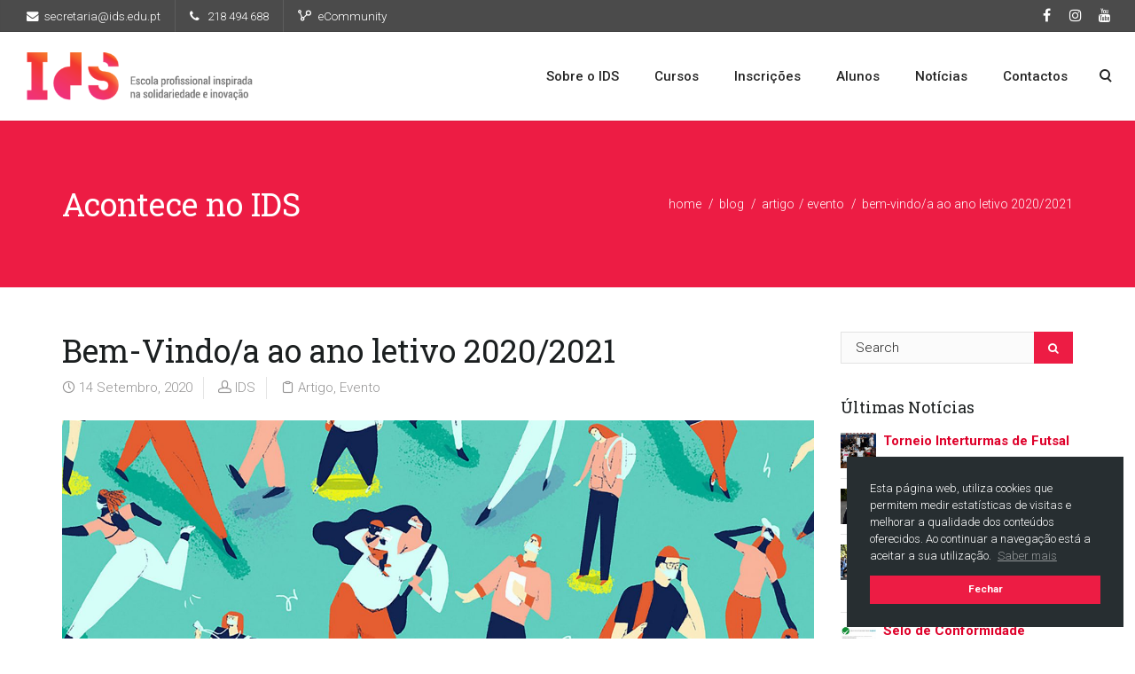

--- FILE ---
content_type: text/html; charset=UTF-8
request_url: https://ids.edu.pt/bem-vindo-ao-ano-letivo-2020-2021/
body_size: 23793
content:
<!DOCTYPE html>
<html lang="pt-PT" prefix="og: https://ogp.me/ns#">
<head>
<meta charset="UTF-8" />
<title>Bem-Vindo/a ao ano letivo 2020/2021 | IDS</title>
<meta content="width=device-width, initial-scale=1.0" name="viewport">
<link rel="pingback" href="" />
<!-- Search Engine Optimization by Rank Math - https://rankmath.com/ -->
<title>Bem-Vindo/a ao ano letivo 2020/2021 | IDS</title>
<meta name="robots" content="follow, index, max-snippet:-1, max-video-preview:-1, max-image-preview:large"/>
<link rel="canonical" href="https://ids.edu.pt/bem-vindo-ao-ano-letivo-2020-2021/" />
<meta property="og:locale" content="pt_PT" />
<meta property="og:type" content="article" />
<meta property="og:title" content="Bem-Vindo/a ao ano letivo 2020/2021 | IDS" />
<meta property="og:description" content="É com imenso prazer que me dirijo a ti, neste começo de ano letivo, para te saudar e, em particular, para acolher quantos vão frequentar pela primeira vez esta Escola Profissional. O teu ingresso no IDS, ou a continuação dos teus estudos nele, representa uma etapa muito importante da tua vida. O teu futuro será," />
<meta property="og:url" content="https://ids.edu.pt/bem-vindo-ao-ano-letivo-2020-2021/" />
<meta property="og:site_name" content="IDS" />
<meta property="article:publisher" content="https://www.facebook.com/atividades.ids.escolaprofissional/" />
<meta property="article:tag" content="Animação Sociocultural" />
<meta property="article:tag" content="Coronavírus" />
<meta property="article:tag" content="COVID-19" />
<meta property="article:tag" content="Intérprete Ator/Atriz" />
<meta property="article:tag" content="Técnico de Apoio à Gestão Desportiva" />
<meta property="article:tag" content="Técnico de Receção Hoteleira" />
<meta property="article:tag" content="Técnico de Serviços Jurídicos" />
<meta property="article:section" content="Artigo" />
<meta property="og:image" content="https://ids.edu.pt/wp-content/uploads/2020/09/regresso-as-aulas-2021.jpg" />
<meta property="og:image:secure_url" content="https://ids.edu.pt/wp-content/uploads/2020/09/regresso-as-aulas-2021.jpg" />
<meta property="og:image:width" content="1600" />
<meta property="og:image:height" content="899" />
<meta property="og:image:alt" content="Bem-Vindo/a ao ano letivo 2020/2021" />
<meta property="og:image:type" content="image/jpeg" />
<meta property="article:published_time" content="2020-09-14T08:00:38+01:00" />
<meta name="twitter:card" content="summary_large_image" />
<meta name="twitter:title" content="Bem-Vindo/a ao ano letivo 2020/2021 | IDS" />
<meta name="twitter:description" content="É com imenso prazer que me dirijo a ti, neste começo de ano letivo, para te saudar e, em particular, para acolher quantos vão frequentar pela primeira vez esta Escola Profissional. O teu ingresso no IDS, ou a continuação dos teus estudos nele, representa uma etapa muito importante da tua vida. O teu futuro será," />
<meta name="twitter:image" content="https://ids.edu.pt/wp-content/uploads/2020/09/regresso-as-aulas-2021.jpg" />
<meta name="twitter:label1" content="Written by" />
<meta name="twitter:data1" content="IDS" />
<meta name="twitter:label2" content="Time to read" />
<meta name="twitter:data2" content="1 minute" />
<script type="application/ld+json" class="rank-math-schema">{"@context":"https://schema.org","@graph":[{"@type":["Person","Organization"],"@id":"https://ids.edu.pt/#person","name":"IDS","sameAs":["https://www.facebook.com/atividades.ids.escolaprofissional/"],"logo":{"@type":"ImageObject","@id":"https://ids.edu.pt/#logo","url":"https://ids.edu.pt/wp-content/uploads/2016/11/logo_retina.png","contentUrl":"https://ids.edu.pt/wp-content/uploads/2016/11/logo_retina.png","caption":"IDS","inLanguage":"pt-PT","width":"396","height":"84"},"image":{"@type":"ImageObject","@id":"https://ids.edu.pt/#logo","url":"https://ids.edu.pt/wp-content/uploads/2016/11/logo_retina.png","contentUrl":"https://ids.edu.pt/wp-content/uploads/2016/11/logo_retina.png","caption":"IDS","inLanguage":"pt-PT","width":"396","height":"84"}},{"@type":"WebSite","@id":"https://ids.edu.pt/#website","url":"https://ids.edu.pt","name":"IDS","publisher":{"@id":"https://ids.edu.pt/#person"},"inLanguage":"pt-PT"},{"@type":"ImageObject","@id":"https://ids.edu.pt/wp-content/uploads/2020/09/regresso-as-aulas-2021.jpg","url":"https://ids.edu.pt/wp-content/uploads/2020/09/regresso-as-aulas-2021.jpg","width":"1600","height":"899","inLanguage":"pt-PT"},{"@type":"WebPage","@id":"https://ids.edu.pt/bem-vindo-ao-ano-letivo-2020-2021/#webpage","url":"https://ids.edu.pt/bem-vindo-ao-ano-letivo-2020-2021/","name":"Bem-Vindo/a ao ano letivo 2020/2021 | IDS","datePublished":"2020-09-14T08:00:38+01:00","dateModified":"2020-09-14T08:00:38+01:00","isPartOf":{"@id":"https://ids.edu.pt/#website"},"primaryImageOfPage":{"@id":"https://ids.edu.pt/wp-content/uploads/2020/09/regresso-as-aulas-2021.jpg"},"inLanguage":"pt-PT"},{"@type":"Person","@id":"https://ids.edu.pt/author/ids/","name":"IDS","url":"https://ids.edu.pt/author/ids/","image":{"@type":"ImageObject","@id":"https://secure.gravatar.com/avatar/6150c7e6da27369a9f0d817f02ab7faf3a5fc9e57309bd60ffe52913844f4ac7?s=96&amp;d=mm&amp;r=g","url":"https://secure.gravatar.com/avatar/6150c7e6da27369a9f0d817f02ab7faf3a5fc9e57309bd60ffe52913844f4ac7?s=96&amp;d=mm&amp;r=g","caption":"IDS","inLanguage":"pt-PT"}},{"@type":"BlogPosting","headline":"Bem-Vindo/a ao ano letivo 2020/2021 | IDS","keywords":"Bem-Vindo/a ao ano letivo 2020/2021","datePublished":"2020-09-14T08:00:38+01:00","dateModified":"2020-09-14T08:00:38+01:00","author":{"@id":"https://ids.edu.pt/author/ids/","name":"IDS"},"publisher":{"@id":"https://ids.edu.pt/#person"},"description":"\u00c9 com imenso prazer que me dirijo a ti, neste come\u00e7o de ano letivo, para te saudar e, em particular, para acolher quantos v\u00e3o frequentar pela primeira vez esta Escola Profissional.","name":"Bem-Vindo/a ao ano letivo 2020/2021 | IDS","@id":"https://ids.edu.pt/bem-vindo-ao-ano-letivo-2020-2021/#richSnippet","isPartOf":{"@id":"https://ids.edu.pt/bem-vindo-ao-ano-letivo-2020-2021/#webpage"},"image":{"@id":"https://ids.edu.pt/wp-content/uploads/2020/09/regresso-as-aulas-2021.jpg"},"inLanguage":"pt-PT","mainEntityOfPage":{"@id":"https://ids.edu.pt/bem-vindo-ao-ano-letivo-2020-2021/#webpage"}}]}</script>
<!-- /Rank Math WordPress SEO plugin -->
<link rel='dns-prefetch' href='//cdnjs.cloudflare.com' />
<link rel='dns-prefetch' href='//maxcdn.bootstrapcdn.com' />
<link rel="alternate" type="application/rss+xml" title="IDS &raquo; Feed" href="https://ids.edu.pt/feed/" />
<link rel="alternate" type="application/rss+xml" title="IDS &raquo; Feed de comentários" href="https://ids.edu.pt/comments/feed/" />
<link rel="alternate" title="oEmbed (JSON)" type="application/json+oembed" href="https://ids.edu.pt/wp-json/oembed/1.0/embed?url=https%3A%2F%2Fids.edu.pt%2Fbem-vindo-ao-ano-letivo-2020-2021%2F" />
<link rel="alternate" title="oEmbed (XML)" type="text/xml+oembed" href="https://ids.edu.pt/wp-json/oembed/1.0/embed?url=https%3A%2F%2Fids.edu.pt%2Fbem-vindo-ao-ano-letivo-2020-2021%2F&#038;format=xml" />
<style id='wp-img-auto-sizes-contain-inline-css' type='text/css'>
img:is([sizes=auto i],[sizes^="auto," i]){contain-intrinsic-size:3000px 1500px}
/*# sourceURL=wp-img-auto-sizes-contain-inline-css */
</style>
<!-- <link rel='stylesheet' id='wp-block-library-css' href='https://ids.edu.pt/wp-includes/css/dist/block-library/style.min.css?ver=6.9' type='text/css' media='all' /> -->
<link rel="stylesheet" type="text/css" href="//ids.edu.pt/wp-content/cache/wpfc-minified/11vhir78/hdikc.css" media="all"/>
<style id='global-styles-inline-css' type='text/css'>
:root{--wp--preset--aspect-ratio--square: 1;--wp--preset--aspect-ratio--4-3: 4/3;--wp--preset--aspect-ratio--3-4: 3/4;--wp--preset--aspect-ratio--3-2: 3/2;--wp--preset--aspect-ratio--2-3: 2/3;--wp--preset--aspect-ratio--16-9: 16/9;--wp--preset--aspect-ratio--9-16: 9/16;--wp--preset--color--black: #000000;--wp--preset--color--cyan-bluish-gray: #abb8c3;--wp--preset--color--white: #ffffff;--wp--preset--color--pale-pink: #f78da7;--wp--preset--color--vivid-red: #cf2e2e;--wp--preset--color--luminous-vivid-orange: #ff6900;--wp--preset--color--luminous-vivid-amber: #fcb900;--wp--preset--color--light-green-cyan: #7bdcb5;--wp--preset--color--vivid-green-cyan: #00d084;--wp--preset--color--pale-cyan-blue: #8ed1fc;--wp--preset--color--vivid-cyan-blue: #0693e3;--wp--preset--color--vivid-purple: #9b51e0;--wp--preset--gradient--vivid-cyan-blue-to-vivid-purple: linear-gradient(135deg,rgb(6,147,227) 0%,rgb(155,81,224) 100%);--wp--preset--gradient--light-green-cyan-to-vivid-green-cyan: linear-gradient(135deg,rgb(122,220,180) 0%,rgb(0,208,130) 100%);--wp--preset--gradient--luminous-vivid-amber-to-luminous-vivid-orange: linear-gradient(135deg,rgb(252,185,0) 0%,rgb(255,105,0) 100%);--wp--preset--gradient--luminous-vivid-orange-to-vivid-red: linear-gradient(135deg,rgb(255,105,0) 0%,rgb(207,46,46) 100%);--wp--preset--gradient--very-light-gray-to-cyan-bluish-gray: linear-gradient(135deg,rgb(238,238,238) 0%,rgb(169,184,195) 100%);--wp--preset--gradient--cool-to-warm-spectrum: linear-gradient(135deg,rgb(74,234,220) 0%,rgb(151,120,209) 20%,rgb(207,42,186) 40%,rgb(238,44,130) 60%,rgb(251,105,98) 80%,rgb(254,248,76) 100%);--wp--preset--gradient--blush-light-purple: linear-gradient(135deg,rgb(255,206,236) 0%,rgb(152,150,240) 100%);--wp--preset--gradient--blush-bordeaux: linear-gradient(135deg,rgb(254,205,165) 0%,rgb(254,45,45) 50%,rgb(107,0,62) 100%);--wp--preset--gradient--luminous-dusk: linear-gradient(135deg,rgb(255,203,112) 0%,rgb(199,81,192) 50%,rgb(65,88,208) 100%);--wp--preset--gradient--pale-ocean: linear-gradient(135deg,rgb(255,245,203) 0%,rgb(182,227,212) 50%,rgb(51,167,181) 100%);--wp--preset--gradient--electric-grass: linear-gradient(135deg,rgb(202,248,128) 0%,rgb(113,206,126) 100%);--wp--preset--gradient--midnight: linear-gradient(135deg,rgb(2,3,129) 0%,rgb(40,116,252) 100%);--wp--preset--font-size--small: 13px;--wp--preset--font-size--medium: 20px;--wp--preset--font-size--large: 36px;--wp--preset--font-size--x-large: 42px;--wp--preset--spacing--20: 0.44rem;--wp--preset--spacing--30: 0.67rem;--wp--preset--spacing--40: 1rem;--wp--preset--spacing--50: 1.5rem;--wp--preset--spacing--60: 2.25rem;--wp--preset--spacing--70: 3.38rem;--wp--preset--spacing--80: 5.06rem;--wp--preset--shadow--natural: 6px 6px 9px rgba(0, 0, 0, 0.2);--wp--preset--shadow--deep: 12px 12px 50px rgba(0, 0, 0, 0.4);--wp--preset--shadow--sharp: 6px 6px 0px rgba(0, 0, 0, 0.2);--wp--preset--shadow--outlined: 6px 6px 0px -3px rgb(255, 255, 255), 6px 6px rgb(0, 0, 0);--wp--preset--shadow--crisp: 6px 6px 0px rgb(0, 0, 0);}:where(.is-layout-flex){gap: 0.5em;}:where(.is-layout-grid){gap: 0.5em;}body .is-layout-flex{display: flex;}.is-layout-flex{flex-wrap: wrap;align-items: center;}.is-layout-flex > :is(*, div){margin: 0;}body .is-layout-grid{display: grid;}.is-layout-grid > :is(*, div){margin: 0;}:where(.wp-block-columns.is-layout-flex){gap: 2em;}:where(.wp-block-columns.is-layout-grid){gap: 2em;}:where(.wp-block-post-template.is-layout-flex){gap: 1.25em;}:where(.wp-block-post-template.is-layout-grid){gap: 1.25em;}.has-black-color{color: var(--wp--preset--color--black) !important;}.has-cyan-bluish-gray-color{color: var(--wp--preset--color--cyan-bluish-gray) !important;}.has-white-color{color: var(--wp--preset--color--white) !important;}.has-pale-pink-color{color: var(--wp--preset--color--pale-pink) !important;}.has-vivid-red-color{color: var(--wp--preset--color--vivid-red) !important;}.has-luminous-vivid-orange-color{color: var(--wp--preset--color--luminous-vivid-orange) !important;}.has-luminous-vivid-amber-color{color: var(--wp--preset--color--luminous-vivid-amber) !important;}.has-light-green-cyan-color{color: var(--wp--preset--color--light-green-cyan) !important;}.has-vivid-green-cyan-color{color: var(--wp--preset--color--vivid-green-cyan) !important;}.has-pale-cyan-blue-color{color: var(--wp--preset--color--pale-cyan-blue) !important;}.has-vivid-cyan-blue-color{color: var(--wp--preset--color--vivid-cyan-blue) !important;}.has-vivid-purple-color{color: var(--wp--preset--color--vivid-purple) !important;}.has-black-background-color{background-color: var(--wp--preset--color--black) !important;}.has-cyan-bluish-gray-background-color{background-color: var(--wp--preset--color--cyan-bluish-gray) !important;}.has-white-background-color{background-color: var(--wp--preset--color--white) !important;}.has-pale-pink-background-color{background-color: var(--wp--preset--color--pale-pink) !important;}.has-vivid-red-background-color{background-color: var(--wp--preset--color--vivid-red) !important;}.has-luminous-vivid-orange-background-color{background-color: var(--wp--preset--color--luminous-vivid-orange) !important;}.has-luminous-vivid-amber-background-color{background-color: var(--wp--preset--color--luminous-vivid-amber) !important;}.has-light-green-cyan-background-color{background-color: var(--wp--preset--color--light-green-cyan) !important;}.has-vivid-green-cyan-background-color{background-color: var(--wp--preset--color--vivid-green-cyan) !important;}.has-pale-cyan-blue-background-color{background-color: var(--wp--preset--color--pale-cyan-blue) !important;}.has-vivid-cyan-blue-background-color{background-color: var(--wp--preset--color--vivid-cyan-blue) !important;}.has-vivid-purple-background-color{background-color: var(--wp--preset--color--vivid-purple) !important;}.has-black-border-color{border-color: var(--wp--preset--color--black) !important;}.has-cyan-bluish-gray-border-color{border-color: var(--wp--preset--color--cyan-bluish-gray) !important;}.has-white-border-color{border-color: var(--wp--preset--color--white) !important;}.has-pale-pink-border-color{border-color: var(--wp--preset--color--pale-pink) !important;}.has-vivid-red-border-color{border-color: var(--wp--preset--color--vivid-red) !important;}.has-luminous-vivid-orange-border-color{border-color: var(--wp--preset--color--luminous-vivid-orange) !important;}.has-luminous-vivid-amber-border-color{border-color: var(--wp--preset--color--luminous-vivid-amber) !important;}.has-light-green-cyan-border-color{border-color: var(--wp--preset--color--light-green-cyan) !important;}.has-vivid-green-cyan-border-color{border-color: var(--wp--preset--color--vivid-green-cyan) !important;}.has-pale-cyan-blue-border-color{border-color: var(--wp--preset--color--pale-cyan-blue) !important;}.has-vivid-cyan-blue-border-color{border-color: var(--wp--preset--color--vivid-cyan-blue) !important;}.has-vivid-purple-border-color{border-color: var(--wp--preset--color--vivid-purple) !important;}.has-vivid-cyan-blue-to-vivid-purple-gradient-background{background: var(--wp--preset--gradient--vivid-cyan-blue-to-vivid-purple) !important;}.has-light-green-cyan-to-vivid-green-cyan-gradient-background{background: var(--wp--preset--gradient--light-green-cyan-to-vivid-green-cyan) !important;}.has-luminous-vivid-amber-to-luminous-vivid-orange-gradient-background{background: var(--wp--preset--gradient--luminous-vivid-amber-to-luminous-vivid-orange) !important;}.has-luminous-vivid-orange-to-vivid-red-gradient-background{background: var(--wp--preset--gradient--luminous-vivid-orange-to-vivid-red) !important;}.has-very-light-gray-to-cyan-bluish-gray-gradient-background{background: var(--wp--preset--gradient--very-light-gray-to-cyan-bluish-gray) !important;}.has-cool-to-warm-spectrum-gradient-background{background: var(--wp--preset--gradient--cool-to-warm-spectrum) !important;}.has-blush-light-purple-gradient-background{background: var(--wp--preset--gradient--blush-light-purple) !important;}.has-blush-bordeaux-gradient-background{background: var(--wp--preset--gradient--blush-bordeaux) !important;}.has-luminous-dusk-gradient-background{background: var(--wp--preset--gradient--luminous-dusk) !important;}.has-pale-ocean-gradient-background{background: var(--wp--preset--gradient--pale-ocean) !important;}.has-electric-grass-gradient-background{background: var(--wp--preset--gradient--electric-grass) !important;}.has-midnight-gradient-background{background: var(--wp--preset--gradient--midnight) !important;}.has-small-font-size{font-size: var(--wp--preset--font-size--small) !important;}.has-medium-font-size{font-size: var(--wp--preset--font-size--medium) !important;}.has-large-font-size{font-size: var(--wp--preset--font-size--large) !important;}.has-x-large-font-size{font-size: var(--wp--preset--font-size--x-large) !important;}
/*# sourceURL=global-styles-inline-css */
</style>
<style id='classic-theme-styles-inline-css' type='text/css'>
/*! This file is auto-generated */
.wp-block-button__link{color:#fff;background-color:#32373c;border-radius:9999px;box-shadow:none;text-decoration:none;padding:calc(.667em + 2px) calc(1.333em + 2px);font-size:1.125em}.wp-block-file__button{background:#32373c;color:#fff;text-decoration:none}
/*# sourceURL=/wp-includes/css/classic-themes.min.css */
</style>
<!-- <link rel='stylesheet' id='sr7css-css' href='//ids.edu.pt/wp-content/plugins/revslider/public/css/sr7.css?ver=6.7.12' type='text/css' media='all' /> -->
<!-- <link rel='stylesheet' id='wp-job-manager-job-listings-css' href='https://ids.edu.pt/wp-content/plugins/wp-job-manager/assets/dist/css/job-listings.css?ver=598383a28ac5f9f156e4' type='text/css' media='all' /> -->
<!-- <link rel='stylesheet' id='lambda-bootstrap-css' href='https://ids.edu.pt/wp-content/themes/lambda/assets/css/bootstrap.min.css?ver=6.9' type='text/css' media='all' /> -->
<!-- <link rel='stylesheet' id='mediaelement-css' href='https://ids.edu.pt/wp-includes/js/mediaelement/mediaelementplayer-legacy.min.css?ver=4.2.17' type='text/css' media='all' /> -->
<!-- <link rel='stylesheet' id='wp-mediaelement-css' href='https://ids.edu.pt/wp-includes/js/mediaelement/wp-mediaelement.min.css?ver=6.9' type='text/css' media='all' /> -->
<!-- <link rel='stylesheet' id='lambda-theme-css' href='https://ids.edu.pt/wp-content/themes/lambda/assets/css/theme.min.css?ver=6.9' type='text/css' media='all' /> -->
<!-- <link rel='stylesheet' id='chld_thm_cfg_child-css' href='https://ids.edu.pt/wp-content/themes/lambda-child/style.css?ver=6.9' type='text/css' media='all' /> -->
<link rel="stylesheet" type="text/css" href="//ids.edu.pt/wp-content/cache/wpfc-minified/9iuwcard/hdikc.css" media="all"/>
<link rel='stylesheet' id='load-fa-css' href='https://maxcdn.bootstrapcdn.com/font-awesome/4.7.0/css/font-awesome.min.css?ver=6.9' type='text/css' media='all' />
<!-- <link rel='stylesheet' id='lambda-vc-frontend-css' href='https://ids.edu.pt/wp-content/themes/lambda/inc/assets/stylesheets/visual-composer/vc-frontend.css?ver=6.9' type='text/css' media='all' /> -->
<!-- <link rel='stylesheet' id='lambda-theme-stack-css' href='https://ids.edu.pt/wp-content/uploads/lambda/stack-12.css?ver=6.9' type='text/css' media='all' /> -->
<link rel="stylesheet" type="text/css" href="//ids.edu.pt/wp-content/cache/wpfc-minified/fi5lng8s/hdkzp.css" media="all"/>
<script type="text/javascript" src="https://cdnjs.cloudflare.com/ajax/libs/cookieconsent2/3.0.3/cookieconsent.min.js" id="cookieconsent-js"></script>
<script src='//ids.edu.pt/wp-content/cache/wpfc-minified/jzc8wxpg/hdikc.js' type="text/javascript"></script>
<!-- <script type="text/javascript" src="//ids.edu.pt/wp-content/plugins/revslider/public/js/libs/tptools.js?ver=6.7.12" id="_tpt-js" async="async" data-wp-strategy="async"></script> -->
<!-- <script type="text/javascript" src="//ids.edu.pt/wp-content/plugins/revslider/public/js/sr7.js?ver=6.7.12" id="sr7-js" async="async" data-wp-strategy="async"></script> -->
<!-- <script type="text/javascript" src="https://ids.edu.pt/wp-includes/js/jquery/jquery.min.js?ver=3.7.1" id="jquery-core-js"></script> -->
<!-- <script type="text/javascript" src="https://ids.edu.pt/wp-includes/js/jquery/jquery-migrate.min.js?ver=3.4.1" id="jquery-migrate-js"></script> -->
<script></script><link rel="https://api.w.org/" href="https://ids.edu.pt/wp-json/" /><link rel="alternate" title="JSON" type="application/json" href="https://ids.edu.pt/wp-json/wp/v2/posts/7059" /><link rel="EditURI" type="application/rsd+xml" title="RSD" href="https://ids.edu.pt/xmlrpc.php?rsd" />
<meta name="generator" content="WordPress 6.9" />
<link rel='shortlink' href='https://ids.edu.pt/?p=7059' />
<link rel="preconnect" href="https://fonts.googleapis.com">
<link rel="preconnect" href="https://fonts.gstatic.com/" crossorigin>
<meta name="generator" content="Powered by Slider Revolution 6.7.12 - responsive, Mobile-Friendly Slider Plugin for WordPress with comfortable drag and drop interface." />
<style type="text/css">.recentcomments a{display:inline !important;padding:0 !important;margin:0 !important;}</style><meta name="generator" content="Powered by WPBakery Page Builder - drag and drop page builder for WordPress."/>
<link rel="icon" href="https://ids.edu.pt/wp-content/uploads/2017/03/cropped-logo-ids-favicon-32x32.png" sizes="32x32" />
<link rel="icon" href="https://ids.edu.pt/wp-content/uploads/2017/03/cropped-logo-ids-favicon-192x192.png" sizes="192x192" />
<link rel="apple-touch-icon" href="https://ids.edu.pt/wp-content/uploads/2017/03/cropped-logo-ids-favicon-180x180.png" />
<meta name="msapplication-TileImage" content="https://ids.edu.pt/wp-content/uploads/2017/03/cropped-logo-ids-favicon-270x270.png" />
<script>
window._tpt			??= {};
window.SR7			??= {};
_tpt.R				??= {};
_tpt.R.fonts		??= {};
_tpt.R.fonts.customFonts??= {};
SR7.devMode			=  false;
SR7.F 				??= {};
SR7.G				??= {};
SR7.LIB				??= {};
SR7.E				??= {};
SR7.E.gAddons		??= {};
SR7.E.php 			??= {};
SR7.E.nonce			= 'e6897ddc5e';
SR7.E.ajaxurl		= 'https://ids.edu.pt/wp-admin/admin-ajax.php';
SR7.E.resturl		= 'https://ids.edu.pt/wp-json/';
SR7.E.slug_path		= 'revslider/revslider.php';
SR7.E.slug			= 'revslider';
SR7.E.plugin_url	= 'https://ids.edu.pt/wp-content/plugins/revslider/';
SR7.E.wp_plugin_url = 'https://ids.edu.pt/wp-content/plugins/';
SR7.E.revision		= '6.7.12';
SR7.E.fontBaseUrl	= '//fonts.googleapis.com/css2?family=';
SR7.G.breakPoints 	= [1240,1024,778,480];
SR7.E.modules 		= ['module','page','slide','layer','draw','animate','srtools','canvas','defaults','carousel','navigation','media','modifiers','migration'];
SR7.E.libs 			= ['WEBGL'];
SR7.E.css 			= ['csslp','cssbtns','cssfilters','cssnav','cssmedia'];
SR7.E.resources		= {};
SR7.JSON			??= {};
/*! Slider Revolution 7.0 - Page Processor */
!function(){"use strict";window.SR7??={},window._tpt??={},SR7.version="Slider Revolution 6.7.12",_tpt.getWinDim=function(t){_tpt.screenHeightWithUrlBar??=window.innerHeight;let e=SR7.F?.modal?.visible&&SR7.M[SR7.F.module.getIdByAlias(SR7.F.modal.requested)];_tpt.scrollBar=window.innerWidth!==document.documentElement.clientWidth||e&&window.innerWidth!==e.c.module.clientWidth,_tpt.winW=window.innerWidth-(_tpt.scrollBar||"prepare"==t?_tpt.scrollBarW:0),_tpt.winH=window.innerHeight,_tpt.winWAll=e?e.c.module.clientWidth:document.documentElement.clientWidth},_tpt.getResponsiveLevel=function(t,e){SR7.M[e];let s=_tpt.closestGE(t,_tpt.winWAll),n=s;return Math.max(s,n)},_tpt.mesureScrollBar=function(){let t=document.createElement("div");t.className="RSscrollbar-measure",t.style.width="100px",t.style.height="100px",t.style.overflow="scroll",t.style.position="absolute",t.style.top="-9999px",document.body.appendChild(t),_tpt.scrollBarW=t.offsetWidth-t.clientWidth,document.body.removeChild(t)},_tpt.loadCSS=async function(t,e,s){return s?_tpt.R.fonts.required[e].status=1:(_tpt.R[e]??={},_tpt.R[e].status=1),new Promise(((n,i)=>{if(_tpt.isStylesheetLoaded(t))s?_tpt.R.fonts.required[e].status=2:_tpt.R[e].status=2,n();else{const o=document.createElement("link");o.rel="stylesheet";let l="text",r="css";o["type"]=l+"/"+r,o.href=t,o.onload=()=>{s?_tpt.R.fonts.required[e].status=2:_tpt.R[e].status=2,n()},o.onerror=()=>{s?_tpt.R.fonts.required[e].status=3:_tpt.R[e].status=3,i(new Error(`Failed to load CSS: ${t}`))},document.head.appendChild(o)}}))},_tpt.addContainer=function(t){const{tag:e="div",id:s,class:n,datas:i,textContent:o,iHTML:l}=t,r=document.createElement(e);if(s&&""!==s&&(r.id=s),n&&""!==n&&(r.className=n),i)for(const[t,e]of Object.entries(i))"style"==t?r.style.cssText=e:r.setAttribute(`data-${t}`,e);return o&&(r.textContent=o),l&&(r.innerHTML=l),r},_tpt.collector=function(){return{fragment:new DocumentFragment,add(t){var e=_tpt.addContainer(t);return this.fragment.appendChild(e),e},append(t){t.appendChild(this.fragment)}}},_tpt.isStylesheetLoaded=function(t){let e=t.split("?")[0];return Array.from(document.querySelectorAll('link[rel="stylesheet"], link[rel="preload"]')).some((t=>t.href.split("?")[0]===e))},_tpt.preloader={requests:new Map,preloaderTemplates:new Map,show:function(t,e){if(!e||!t)return;const{type:s,color:n}=e;if(s<0||"off"==s)return;const i=`preloader_${s}`;let o=this.preloaderTemplates.get(i);o||(o=this.build(s,n),this.preloaderTemplates.set(i,o)),this.requests.has(t)||this.requests.set(t,{count:0});const l=this.requests.get(t);clearTimeout(l.timer),l.count++,1===l.count&&(l.timer=setTimeout((()=>{l.preloaderClone=o.cloneNode(!0),l.anim&&l.anim.kill(),void 0!==_tpt.gsap?l.anim=_tpt.gsap.fromTo(l.preloaderClone,1,{opacity:0},{opacity:1}):l.preloaderClone.classList.add("sr7-fade-in"),t.appendChild(l.preloaderClone)}),150))},hide:function(t){if(!this.requests.has(t))return;const e=this.requests.get(t);e.count--,e.count<0&&(e.count=0),e.anim&&e.anim.kill(),0===e.count&&(clearTimeout(e.timer),e.preloaderClone&&(e.preloaderClone.classList.remove("sr7-fade-in"),e.anim=_tpt.gsap.to(e.preloaderClone,.3,{opacity:0,onComplete:function(){e.preloaderClone.remove()}})))},state:function(t){if(!this.requests.has(t))return!1;return this.requests.get(t).count>0},build:(t,e="#ffffff",s="")=>{if(t<0||"off"===t)return null;const n=parseInt(t);if(t="prlt"+n,isNaN(n))return null;if(_tpt.loadCSS(SR7.E.plugin_url+"public/css/preloaders/t"+n+".css","preloader_"+t),isNaN(n)||n<6){const i=`background-color:${e}`,o=1===n||2==n?i:"",l=3===n||4==n?i:"",r=_tpt.collector();["dot1","dot2","bounce1","bounce2","bounce3"].forEach((t=>r.add({tag:"div",class:t,datas:{style:l}})));const d=_tpt.addContainer({tag:"sr7-prl",class:`${t} ${s}`,datas:{style:o}});return r.append(d),d}{let i={};if(7===n){let t;e.startsWith("#")?(t=e.replace("#",""),t=`rgba(${parseInt(t.substring(0,2),16)}, ${parseInt(t.substring(2,4),16)}, ${parseInt(t.substring(4,6),16)}, `):e.startsWith("rgb")&&(t=e.slice(e.indexOf("(")+1,e.lastIndexOf(")")).split(",").map((t=>t.trim())),t=`rgba(${t[0]}, ${t[1]}, ${t[2]}, `),t&&(i.style=`border-top-color: ${t}0.65); border-bottom-color: ${t}0.15); border-left-color: ${t}0.65); border-right-color: ${t}0.15)`)}else 12===n&&(i.style=`background:${e}`);const o=[10,0,4,2,5,9,0,4,4,2][n-6],l=_tpt.collector(),r=l.add({tag:"div",class:"sr7-prl-inner",datas:i});Array.from({length:o}).forEach((()=>r.appendChild(l.add({tag:"span",datas:{style:`background:${e}`}}))));const d=_tpt.addContainer({tag:"sr7-prl",class:`${t} ${s}`});return l.append(d),d}}},SR7.preLoader={show:(t,e)=>{"off"!==(SR7.M[t]?.settings?.pLoader?.type??"off")&&_tpt.preloader.show(e||SR7.M[t].c.module,SR7.M[t]?.settings?.pLoader??{color:"#fff",type:10})},hide:(t,e)=>{"off"!==(SR7.M[t]?.settings?.pLoader?.type??"off")&&_tpt.preloader.hide(e||SR7.M[t].c.module)},state:(t,e)=>_tpt.preloader.state(e||SR7.M[t].c.module)},_tpt.prepareModuleHeight=function(t){window.SR7.M??={},window.SR7.M[t.id]??={},"ignore"==t.googleFont&&(SR7.E.ignoreGoogleFont=!0);let e=window.SR7.M[t.id];if(null==_tpt.scrollBarW&&_tpt.mesureScrollBar(),e.c??={},e.states??={},e.settings??={},e.settings.size??={},t.fixed&&(e.settings.fixed=!0),e.c.module=document.getElementById(t.id),e.c.adjuster=e.c.module.getElementsByTagName("sr7-adjuster")[0],e.c.content=e.c.module.getElementsByTagName("sr7-content")[0],"carousel"==t.type&&(e.c.carousel=e.c.content.getElementsByTagName("sr7-carousel")[0]),null==e.c.module||null==e.c.module)return;t.plType&&t.plColor&&(e.settings.pLoader={type:t.plType,color:t.plColor}),void 0!==t.plType&&"off"!==t.plType&&SR7.preLoader.show(t.id,e.c.module),_tpt.winW||_tpt.getWinDim("prepare"),_tpt.getWinDim();let s=""+e.c.module.dataset?.modal;"modal"==s||"true"==s||"undefined"!==s&&"false"!==s||(e.settings.size.fullWidth=t.size.fullWidth,e.LEV??=_tpt.getResponsiveLevel(window.SR7.G.breakPoints,t.id),t.vpt=_tpt.fillArray(t.vpt,5),e.settings.vPort=t.vpt[e.LEV],void 0!==t.el&&"720"==t.el[4]&&t.gh[4]!==t.el[4]&&"960"==t.el[3]&&t.gh[3]!==t.el[3]&&"768"==t.el[2]&&t.gh[2]!==t.el[2]&&delete t.el,e.settings.size.height=null==t.el||null==t.el[e.LEV]||0==t.el[e.LEV]||"auto"==t.el[e.LEV]?_tpt.fillArray(t.gh,5,-1):_tpt.fillArray(t.el,5,-1),e.settings.size.width=_tpt.fillArray(t.gw,5,-1),e.settings.size.minHeight=_tpt.fillArray(t.mh??[0],5,-1),e.cacheSize={fullWidth:e.settings.size?.fullWidth,fullHeight:e.settings.size?.fullHeight},void 0!==t.off&&(t.off?.t&&(e.settings.size.m??={})&&(e.settings.size.m.t=t.off.t),t.off?.b&&(e.settings.size.m??={})&&(e.settings.size.m.b=t.off.b),t.off?.l&&(e.settings.size.p??={})&&(e.settings.size.p.l=t.off.l),t.off?.r&&(e.settings.size.p??={})&&(e.settings.size.p.r=t.off.r)),_tpt.updatePMHeight(t.id,t,!0))},_tpt.updatePMHeight=(t,e,s)=>{let n=SR7.M[t];var i=n.settings.size.fullWidth?_tpt.winW:n.c.module.parentNode.offsetWidth;i=0===i||isNaN(i)?_tpt.winW:i;let o=n.settings.size.width[n.LEV]||n.settings.size.width[n.LEV++]||n.settings.size.width[n.LEV--]||i,l=n.settings.size.height[n.LEV]||n.settings.size.height[n.LEV++]||n.settings.size.height[n.LEV--]||0,r=n.settings.size.minHeight[n.LEV]||n.settings.size.minHeight[n.LEV++]||n.settings.size.minHeight[n.LEV--]||0;if(l="auto"==l?0:l,l=parseInt(l),"carousel"!==e.type&&(i-=parseInt(e.onw??0)||0),n.MP=!n.settings.size.fullWidth&&i<o||_tpt.winW<o?Math.min(1,i/o):1,e.size.fullScreen||e.size.fullHeight){let t=parseInt(e.fho)||0,s=(""+e.fho).indexOf("%")>-1;e.newh=_tpt.winH-(s?_tpt.winH*t/100:t)}else e.newh=n.MP*Math.max(l,r);if(e.newh+=(parseInt(e.onh??0)||0)+(parseInt(e.carousel?.pt)||0)+(parseInt(e.carousel?.pb)||0),void 0!==e.slideduration&&(e.newh=Math.max(e.newh,parseInt(e.slideduration)/3)),e.shdw&&_tpt.buildShadow(e.id,e),n.c.adjuster.style.height=e.newh+"px",n.c.module.style.height=e.newh+"px",n.c.content.style.height=e.newh+"px",n.states.heightPrepared=!0,n.dims??={},n.dims.moduleRect=n.c.module.getBoundingClientRect(),n.c.content.style.left="-"+n.dims.moduleRect.left+"px",!n.settings.size.fullWidth)return s&&requestAnimationFrame((()=>{i!==n.c.module.parentNode.offsetWidth&&_tpt.updatePMHeight(e.id,e)})),void _tpt.bgStyle(e.id,e,window.innerWidth==_tpt.winW,!0);_tpt.bgStyle(e.id,e,window.innerWidth==_tpt.winW,!0),requestAnimationFrame((function(){s&&requestAnimationFrame((()=>{i!==n.c.module.parentNode.offsetWidth&&_tpt.updatePMHeight(e.id,e)}))})),n.earlyResizerFunction||(n.earlyResizerFunction=function(){requestAnimationFrame((function(){_tpt.getWinDim(),_tpt.moduleDefaults(e.id,e),_tpt.updateSlideBg(t,!0)}))},window.addEventListener("resize",n.earlyResizerFunction))},_tpt.buildShadow=function(t,e){let s=SR7.M[t];null==s.c.shadow&&(s.c.shadow=document.createElement("sr7-module-shadow"),s.c.shadow.classList.add("sr7-shdw-"+e.shdw),s.c.content.appendChild(s.c.shadow))},_tpt.bgStyle=async(t,e,s,n,i)=>{const o=SR7.M[t];if((e=e??o.settings).fixed&&!o.c.module.classList.contains("sr7-top-fixed")&&(o.c.module.classList.add("sr7-top-fixed"),o.c.module.style.position="fixed",o.c.module.style.width="100%",o.c.module.style.top="0px",o.c.module.style.left="0px",o.c.module.style.pointerEvents="none",o.c.module.style.zIndex=5e3,o.c.content.style.pointerEvents="none"),null==o.c.bgcanvas){let t=document.createElement("sr7-module-bg"),l=!1;if("string"==typeof e?.bg?.color&&e?.bg?.color.includes("{"))if(_tpt.gradient&&_tpt.gsap)e.bg.color=_tpt.gradient.convert(e.bg.color);else try{let t=JSON.parse(e.bg.color);(t?.orig||t?.string)&&(e.bg.color=JSON.parse(e.bg.color))}catch(t){return}let r="string"==typeof e?.bg?.color?e?.bg?.color||"transparent":e?.bg?.color?.string??e?.bg?.color?.orig??e?.bg?.color?.color??"transparent";if(t.style["background"+(String(r).includes("grad")?"":"Color")]=r,("transparent"!==r||i)&&(l=!0),e?.bg?.image?.src&&(t.style.backgroundImage=`url(${e?.bg?.image.src})`,t.style.backgroundSize=""==(e.bg.image?.size??"")?"cover":e.bg.image.size,t.style.backgroundPosition=e.bg.image.position,t.style.backgroundRepeat=e.bg.image.repeat,l=!0),!l)return;o.c.bgcanvas=t,e.size.fullWidth?t.style.width=_tpt.winW-(s&&_tpt.winH<document.body.offsetHeight?_tpt.scrollBarW:0)+"px":n&&(t.style.width=o.c.module.offsetWidth+"px"),e.sbt?.use?o.c.content.appendChild(o.c.bgcanvas):o.c.module.appendChild(o.c.bgcanvas)}o.c.bgcanvas.style.height=void 0!==e.newh?e.newh+"px":("carousel"==e.type?o.dims.module.h:o.dims.content.h)+"px",o.c.bgcanvas.style.left=!s&&e.sbt?.use||o.c.bgcanvas.closest("SR7-CONTENT")?"0px":"-"+(o?.dims?.moduleRect?.left??0)+"px"},_tpt.updateSlideBg=function(t,e){const s=SR7.M[t];let n=s.settings;s?.c?.bgcanvas&&(n.size.fullWidth?s.c.bgcanvas.style.width=_tpt.winW-(e&&_tpt.winH<document.body.offsetHeight?_tpt.scrollBarW:0)+"px":preparing&&(s.c.bgcanvas.style.width=s.c.module.offsetWidth+"px"))},_tpt.moduleDefaults=(t,e)=>{let s=SR7.M[t];null!=s&&null!=s.c&&null!=s.c.module&&(s.dims??={},s.dims.moduleRect=s.c.module.getBoundingClientRect(),s.c.content.style.left="-"+s.dims.moduleRect.left+"px",s.c.content.style.width=_tpt.winW-_tpt.scrollBarW+"px","carousel"==e.type&&(s.c.module.style.overflow="visible"),_tpt.bgStyle(t,e,window.innerWidth==_tpt.winW))},_tpt.getOffset=t=>{var e=t.getBoundingClientRect(),s=window.pageXOffset||document.documentElement.scrollLeft,n=window.pageYOffset||document.documentElement.scrollTop;return{top:e.top+n,left:e.left+s}},_tpt.fillArray=function(t,e){let s,n;t=Array.isArray(t)?t:[t];let i=Array(e),o=t.length;for(n=0;n<t.length;n++)i[n+(e-o)]=t[n],null==s&&"#"!==t[n]&&(s=t[n]);for(let t=0;t<e;t++)void 0!==i[t]&&"#"!=i[t]||(i[t]=s),s=i[t];return i},_tpt.closestGE=function(t,e){let s=Number.MAX_VALUE,n=-1;for(let i=0;i<t.length;i++)t[i]-1>=e&&t[i]-1-e<s&&(s=t[i]-1-e,n=i);return++n}}();</script>
<link href="//fonts.googleapis.com/css?family=Roboto:300,300italic,500,700,400%7CRoboto+Slab:100,300,400,700&amp;subset=latin,latin" rel="stylesheet" type="text/css"><noscript><style> .wpb_animate_when_almost_visible { opacity: 1; }</style></noscript>
<!-- Cookie Consent -->
<script>
window.addEventListener("load", function(){
window.cookieconsent.initialise({
"palette": {
"popup": {
"background": "#272e31"
},
"button": {
"background": "#ed1c44"
}
},
"position": "bottom-right",
"content": {
"message": "Esta página web, utiliza cookies que permitem medir estatísticas de visitas e melhorar a qualidade dos conteúdos oferecidos. Ao continuar a navegação está a aceitar a sua utilização.",
"dismiss": "Fechar",
"link": "Saber mais",
"href": "http://www.ids.edu.pt/politica-de-privacidade/"
}
})});
</script>
</head>
<body class="wp-singular post-template-default single single-post postid-7059 single-format-standard wp-theme-lambda wp-child-theme-lambda-child ids wpb-js-composer js-comp-ver-7.7.2 vc_responsive">
<div class="pace-overlay"></div>
<div class="top-bar ">
<div class="container-fullwidth">
<div class="top top-left">
<div id="text-6" class="sidebar-widget text-left small-screen-center widget_text">			<div class="textwidget"><i class="fa fa-envelope"></i>&nbsp; <a href="mailto:secretaria@ids.edu.pt">secretaria@ids.edu.pt</a></div>
</div><div id="text-7" class="sidebar-widget text-left small-screen-center widget_text">			<div class="textwidget"><i class="fa fa-phone"></i> &nbsp; 218 494 688</div>
</div><div id="custom_html-5" class="widget_text sidebar-widget text-left small-screen-center widget_custom_html"><div class="textwidget custom-html-widget"><a href="https://alunosids.eschoolingserver.com/" target="_blank" class="ecom">eCommunity</a></div></div>        </div>
<div class="top top-right">
<div id="oxywidgetsocial-2" class="sidebar-widget text-right small-screen-center widget_social"><ul class="unstyled inline social-icons social-simple social-normal"><li><a target="_blank" data-iconcolor="#3b5998" href="https://www.facebook.com/atividades.ids.escolaprofissional/"><i class="fa fa-facebook"></i></a></li><li><a target="_blank" data-iconcolor="#634d40" href="https://www.instagram.com/ids.escola.profissional/"><i class="fa fa-instagram"></i></a></li><li><a target="_blank" data-iconcolor="#c4302b" href="https://www.youtube.com/channel/UCYyYlTUaVCVCgVBBh21QaSA"><i class="fa fa-youtube"></i></a></li></ul></div>        </div>
</div>
</div>
<div id="masthead" class="menu navbar navbar-static-top header-logo-left-menu-right oxy-mega-menu navbar-sticky navbar-mobile-stuck text-none" role="banner">
<div class="container-fullwidth">
<div class="navbar-header">
<button type="button" class="navbar-toggle collapsed" data-toggle="collapse" data-target=".main-navbar">
<span class="icon-bar"></span>
<span class="icon-bar"></span>
<span class="icon-bar"></span>
</button>
<a href="https://ids.edu.pt" class="navbar-brand">
<img src="https://ids.edu.pt/wp-content/uploads/2020/04/logo_retina.png" alt="IDS">
</a>
</div>
<div class="nav-container">
<nav class="collapse navbar-collapse main-navbar logo-navbar navbar-right" role="navigation">
<div class="menu-container"><ul id="menu-menu-ids" class="nav navbar-nav"><li id="menu-item-6278" class="menu-item menu-item-type-post_type menu-item-object-oxy_mega_menu menu-item-has-children menu-item-6278 dropdown"><a href="/missao-visao-valores/" class="dropdown-toggle">Sobre o IDS</a><ul role="menu" class="dropdown-menu dropdown-menu-left row">	<li id="menu-item-6279" class="menu-item menu-item-type-post_type menu-item-object-oxy_mega_columns menu-item-has-children dropdown-submenu menu-item-6279 col-md-4 dropdown"><strong>INFORMAÇÃO INSTITUCIONAL</strong>	<ul role="menu" class="dropdown-menu-left">		<li id="menu-item-6286" class="menu-item menu-item-type-post_type menu-item-object-page menu-item-6286"><a href="https://ids.edu.pt/missao-visao-valores/">Missão, Visão e Valores</a></li>
<li id="menu-item-6282" class="menu-item menu-item-type-post_type menu-item-object-page menu-item-6282"><a href="https://ids.edu.pt/direcao-corpo-docente/">Direção e Corpo Docente</a></li>
<li id="menu-item-6281" class="menu-item menu-item-type-post_type menu-item-object-page menu-item-6281"><a href="https://ids.edu.pt/conselho-consultivo/">Conselho Consultivo</a></li>
<li id="menu-item-6284" class="menu-item menu-item-type-post_type menu-item-object-page menu-item-6284"><a href="https://ids.edu.pt/garantia-da-qualidade-eqavet/">Garantia da Qualidade – EQAVET</a></li>
<li id="menu-item-9895" class="menu-item menu-item-type-custom menu-item-object-custom menu-item-9895"><a href="https://www.igec.mec.pt/upload/PUBLICACOES/AEE/LISBOA/LISBOA_Lisboa_AEE_Inst.DesenvolvimentoSocial_2024-2025_R.pdf">Relatório de Avaliação Externa</a></li>
<li id="menu-item-6285" class="menu-item menu-item-type-post_type menu-item-object-page menu-item-6285"><a href="https://ids.edu.pt/informacao-regulamentos/">Informação Geral e Regulamentos</a></li>
<li id="menu-item-6283" class="menu-item menu-item-type-post_type menu-item-object-page menu-item-6283"><a href="https://ids.edu.pt/equipa-multidisciplinar-apoio-educacao-inclusiva/">Equipa Multidisciplinar</a></li>
<li id="menu-item-6280" class="menu-item menu-item-type-post_type menu-item-object-page menu-item-6280"><a href="https://ids.edu.pt/bolsa-de-voluntariado/">Bolsa de Voluntariado</a></li>
<li id="menu-item-9477" class="menu-item menu-item-type-post_type menu-item-object-page menu-item-9477"><a href="https://ids.edu.pt/30-anos-30-convidados/">30 Anos 30 Convidados</a></li>
</ul>
</li>
<li id="menu-item-6287" class="menu-item menu-item-type-post_type menu-item-object-oxy_mega_columns menu-item-has-children dropdown-submenu menu-item-6287 col-md-4 dropdown"><strong>OFERTA PARA OS ALUNOS</strong>	<ul role="menu" class="dropdown-menu-left">		<li id="menu-item-6293" class="menu-item menu-item-type-post_type menu-item-object-page menu-item-6293"><a href="https://ids.edu.pt/spo/">SPO</a></li>
<li id="menu-item-6291" class="menu-item menu-item-type-post_type menu-item-object-page menu-item-6291"><a href="https://ids.edu.pt/gabinete-apoio-empregabilidade/">Gabinete de Apoio à Empregabilidade</a></li>
<li id="menu-item-6289" class="menu-item menu-item-type-post_type menu-item-object-page menu-item-6289"><a href="https://ids.edu.pt/academia-lideres-ubuntu/">Academia de Líderes Ubuntu</a></li>
<li id="menu-item-6292" class="menu-item menu-item-type-post_type menu-item-object-page menu-item-6292"><a href="https://ids.edu.pt/plano-nacional-de-cinema/">Plano Nacional de Cinema</a></li>
<li id="menu-item-9770" class="menu-item menu-item-type-post_type menu-item-object-page menu-item-9770"><a href="https://ids.edu.pt/projeto-filmschool/">Projeto FILMSCHOOL</a></li>
<li id="menu-item-6288" class="menu-item menu-item-type-post_type menu-item-object-page menu-item-6288"><a href="https://ids.edu.pt/21-century-skills/">21st Century Skills</a></li>
<li id="menu-item-6290" class="menu-item menu-item-type-post_type menu-item-object-page menu-item-6290"><a href="https://ids.edu.pt/centro-de-recursos/">Centro de Recursos</a></li>
</ul>
</li>
<li id="menu-item-6294" class="menu-item menu-item-type-post_type menu-item-object-oxy_mega_columns menu-item-has-children dropdown-submenu menu-item-6294 col-md-4 dropdown"><strong>SOCIAL MEDIA</strong>	<ul role="menu" class="dropdown-menu-left">		<li id="menu-item-6295" class="menu-item menu-item-type-custom menu-item-object-custom menu-item-6295"><a href="http://www.facebook.com/institucional.ids.escolaprofissional"><i class="menu-icon fa fa-facebook-official"></i>&nbsp;Institucional</a></li>
<li id="menu-item-6296" class="menu-item menu-item-type-custom menu-item-object-custom menu-item-6296"><a href="https://www.facebook.com/atividades.ids.escolaprofissional/"><i class="menu-icon fa fa-facebook-official"></i>&nbsp;Atividades</a></li>
<li id="menu-item-6297" class="menu-item menu-item-type-custom menu-item-object-custom menu-item-6297"><a href="https://www.facebook.com/ids.desporto"><i class="menu-icon fa fa-facebook-official"></i>&nbsp;Desporto Escolar</a></li>
<li id="menu-item-6298" class="menu-item menu-item-type-custom menu-item-object-custom menu-item-6298"><a href="https://www.instagram.com/ids.escola.profissional/"><i class="menu-icon fa fa-instagram"></i>&nbsp;Instagram</a></li>
<li id="menu-item-6299" class="menu-item menu-item-type-custom menu-item-object-custom menu-item-6299"><a href="https://www.youtube.com/channel/UCYyYlTUaVCVCgVBBh21QaSA"><i class="menu-icon fa fa-youtube"></i>&nbsp;Canal Youtube</a></li>
</ul>
</li>
</ul>
</li>
<li id="menu-item-6300" class="menu-item menu-item-type-post_type menu-item-object-oxy_mega_menu menu-item-has-children menu-item-6300 dropdown"><a href="/cursos/" class="dropdown-toggle">Cursos</a><ul role="menu" class="dropdown-menu dropdown-menu-left row">	<li id="menu-item-6301" class="menu-item menu-item-type-post_type menu-item-object-oxy_mega_columns menu-item-6301 col-md-4"><strong>SABIAS QUE&#8230;</strong><div id="custom_html-4" class="widget_text menu-widget widget_custom_html"><div class="textwidget custom-html-widget"><div style="font-weight:300;">Estudar no IDS <strong>é gratuito</strong> e quando terminares o teu curso obtens o 12.º ano e o certificado profissional. Podes ainda prosseguir estudos num curso CET ou candidatar-te ao ensino superior.
</div></div></div></li>
<li id="menu-item-6302" class="menu-item menu-item-type-post_type menu-item-object-oxy_mega_columns menu-item-has-children dropdown-submenu menu-item-6302 col-md-4 dropdown"><strong>CURSO PROFISSIONAL</strong>	<ul role="menu" class="dropdown-menu-left">		<li id="menu-item-6305" class="menu-item menu-item-type-post_type menu-item-object-page menu-item-6305"><a href="https://ids.edu.pt/interprete-ator-atriz/">Intérprete Ator/Atriz</a></li>
<li id="menu-item-8549" class="menu-item menu-item-type-post_type menu-item-object-page menu-item-8549"><a href="https://ids.edu.pt/animacao-mediacao-comunitaria/">Técnico/a de Animação e Mediação Comunitária</a></li>
<li id="menu-item-6307" class="menu-item menu-item-type-post_type menu-item-object-page menu-item-6307"><a href="https://ids.edu.pt/tecnico-de-desporto/">Técnico/a de Desporto</a></li>
<li id="menu-item-6309" class="menu-item menu-item-type-post_type menu-item-object-page menu-item-6309"><a href="https://ids.edu.pt/tecnico-de-servicos-juridicos/">Técnico/a de Serviços Jurídicos</a></li>
</ul>
</li>
<li id="menu-item-6303" class="menu-item menu-item-type-post_type menu-item-object-oxy_mega_columns menu-item-6303 col-md-4"><strong>INSCREVE-TE JÁ!</strong><div id="text-2" class="menu-widget widget_text">			<div class="textwidget"><a href="https://alunosids.eschoolingserver.com/PreInscriptions" class="btn btn-primary text-normal btn-icon-left  element-left-0 element-right-0" target="_self" style="margin-top:16px;">
<i class="fa fa-pencil"></i>Inscrição Online Gratuita</a></div>
</div></li>
</ul>
</li>
<li id="menu-item-6310" class="menu-item menu-item-type-custom menu-item-object-custom menu-item-has-children menu-item-6310 dropdown"><a href="/inscricao-online/" class="dropdown-toggle">Inscrições</a><ul role="menu" class="dropdown-menu dropdown-menu-left">	<li id="menu-item-6311" class="menu-item menu-item-type-post_type menu-item-object-page menu-item-6311"><a href="https://ids.edu.pt/condicoes-gerais-de-acesso/">Condições Gerais de Acesso</a></li>
<li id="menu-item-8130" class="menu-item menu-item-type-custom menu-item-object-custom menu-item-8130"><a href="https://alunosids.eschoolingserver.com/PreInscriptions">Inscrição Online Gratuita</a></li>
</ul>
</li>
<li id="menu-item-6313" class="menu-item menu-item-type-custom menu-item-object-custom menu-item-has-children menu-item-6313 dropdown"><a href="/calendario-escolar/" class="dropdown-toggle">Alunos</a><ul role="menu" class="dropdown-menu dropdown-menu-left">	<li id="menu-item-6314" class="menu-item menu-item-type-post_type menu-item-object-page menu-item-6314"><a href="https://ids.edu.pt/calendario-escolar/">Calendário Escolar</a></li>
<li id="menu-item-6317" class="menu-item menu-item-type-post_type menu-item-object-page menu-item-6317"><a href="https://ids.edu.pt/horarios/">Horários de Atendimento</a></li>
<li id="menu-item-6316" class="menu-item menu-item-type-post_type menu-item-object-page menu-item-6316"><a href="https://ids.edu.pt/normas-pap-estagio/">Normas do PAP e Estágio</a></li>
<li id="menu-item-8381" class="menu-item menu-item-type-custom menu-item-object-custom menu-item-8381"><a href="https://alunosids.eschoolingserver.com/">eCommunity</a></li>
</ul>
</li>
<li id="menu-item-6318" class="menu-item menu-item-type-custom menu-item-object-custom menu-item-has-children menu-item-6318 dropdown"><a href="/noticias/" class="dropdown-toggle">Notícias</a><ul role="menu" class="dropdown-menu dropdown-menu-left">	<li id="menu-item-6319" class="menu-item menu-item-type-post_type menu-item-object-page current_page_parent menu-item-6319 active"><a href="https://ids.edu.pt/noticias/">Acontece no IDS</a></li>
<li id="menu-item-6320" class="menu-item menu-item-type-post_type menu-item-object-page menu-item-6320"><a href="https://ids.edu.pt/newsletter-institucional/">Newsletter Institucional</a></li>
<li id="menu-item-6321" class="menu-item menu-item-type-post_type menu-item-object-page menu-item-6321"><a href="https://ids.edu.pt/comunicados/">Comunicados</a></li>
</ul>
</li>
<li id="menu-item-6322" class="menu-item menu-item-type-post_type menu-item-object-page menu-item-6322"><a href="https://ids.edu.pt/contactos/">Contactos</a></li>
</ul></div><div class="menu-sidebar">
<div class="sidebar-widget widget_search"><div class="top-search"><form role="search" method="get" id="searchform" action="https://ids.edu.pt/"><div class="input-group"><input type="text" value="" name="s" id="s" class="form-control" placeholder="Search"/><span class="input-group-btn"><button class="btn btn-primary" type="submit" id="searchsubmit" value="Search"><i class="fa fa-search"></i></button></span></div></form><a class="search-trigger"></a><b class="search-close"></b></div></div></div>
</nav>
</div>
</div>
</div>
<div id="content" role="main">
<section class="section  text-normal section-text-no-shadow section-inner-no-shadow section-normal section-opaque"  >
<div class="background-overlay grid-overlay-0 " style="background-color: rgba(237,28,68,1);"></div>
<div class="container container-vertical-default">
<div class="row vertical-default">
<header class="blog-header small-screen-center text-light col-md-12">
<h1 class="text-left  element-top-70 element-bottom-70 text-light big default" data-os-animation="none" data-os-animation-delay="0s" >
Acontece no IDS</h1>            <ol class="breadcrumb breadcrumb-blog text-lowercase element-top-70">
<li>
<a href="https://ids.edu.pt">home</a>
</li>
<li>
<a href="https://ids.edu.pt/noticias/">blog                    </a>
</li>
<li>
<a href="https://ids.edu.pt/category/artigo/" rel="tag">Artigo</a></li><li><a href="https://ids.edu.pt/category/evento/" rel="tag">Evento</a>                </li>
<li class="active">
Bem-Vindo/a ao ano letivo 2020/2021
</li>
</ol>
</header>
</div>
</div>
</section>
<section class="section">
<div class="container">
<div class="row element-top-50 element-bottom-50">
<div class="col-md-9 blog-list-layout-normal">
<article id="post-7059" class="post-7059 post type-post status-publish format-standard has-post-thumbnail hentry category-artigo category-evento tag-animacao-sociocultural tag-coronavirus tag-covid-19 tag-interprete-ator-atriz tag-tecnico-de-apoio-a-gestao-desportiva tag-tecnico-de-rececao-hoteleira tag-tecnico-de-servicos-juridicos">
<header class="post-head small-screen-center">
<h1 class="post-title">
Bem-Vindo/a ao ano letivo 2020/2021        </h1>
<div class="post-details">
<span class="post-date">
<i class="icon-clock"></i>
14 Setembro, 2020    </span>
<span class="post-author">
<i class="icon-head"></i>
<a href="https://ids.edu.pt/author/ids/">
IDS        </a>
</span>
<span class="post-category">
<i class="icon-clipboard"></i>
<a href="https://ids.edu.pt/category/artigo/" rel="tag">Artigo</a>, <a href="https://ids.edu.pt/category/evento/" rel="tag">Evento</a>    </span>
</div>    </header>    
<div class="post-media">
<div class="figure fade-in text-center figcaption-middle">
<a href="https://ids.edu.pt/wp-content/uploads/2020/09/regresso-as-aulas-2021.jpg" class="figure-image magnific">
<img width="1600" height="899" src="https://ids.edu.pt/wp-content/uploads/2020/09/regresso-as-aulas-2021.jpg" class="attachment-full size-full wp-post-image" alt="Bem-Vindo/a ao ano letivo 2020/2021" decoding="async" fetchpriority="high" srcset="https://ids.edu.pt/wp-content/uploads/2020/09/regresso-as-aulas-2021.jpg 1600w, https://ids.edu.pt/wp-content/uploads/2020/09/regresso-as-aulas-2021-300x169.jpg 300w, https://ids.edu.pt/wp-content/uploads/2020/09/regresso-as-aulas-2021-1024x575.jpg 1024w, https://ids.edu.pt/wp-content/uploads/2020/09/regresso-as-aulas-2021-768x432.jpg 768w, https://ids.edu.pt/wp-content/uploads/2020/09/regresso-as-aulas-2021-1536x863.jpg 1536w" sizes="(max-width: 1600px) 100vw, 1600px" />                        <div class="figure-overlay">
<div class="figure-overlay-container">
<div class="figure-caption">
<span class="figure-overlay-icons">
<i class="icon-plus"></i>
</span>
</div>
</div>
</div>
</a>
</div>
</div>
<div class="post-body">
<p>É com imenso prazer que me dirijo a ti, neste começo de ano letivo, para te saudar e, em particular, para acolher quantos vão frequentar pela primeira vez esta Escola Profissional.</p>
<p>O teu ingresso no IDS, ou a continuação dos teus estudos nele, representa uma etapa muito importante da tua vida. O teu futuro será, em boa medida, aquilo que fizeres agora pela sua construção.</p>
<p>Tens enormes oportunidades de conhecimento e descobertas a fazer em ambiente estudantil, num clima de alegre companheirismo, mas também de desafios a superar em tempos de pandemia.</p>
<p>O IDS consagrou os primeiros dias do calendário escolar à receção aos novos estudantes. Este ano, devido à pandemia, vivemos um “novo normal&#8221; e, assim, não realizaremos o habitual ciclo de conferências diretamente relacionadas com o curso que cada grupo de estudantes irá frequentar.</p>
<p>A palavra “novo” sobressai desse emaranhado de problemas que todos gostariam que não estivessem a acontecer. Tudo é novo, tudo é diferente, como nunca o foi, sobretudo pelas decisões a tomar, de modo a evitar que o ambiente escolar seja um dos possíveis fatores de propagação da COVID-19.</p>
<p>A Escola é, por excelência, um espaço de convivência, de enorme proximidade entre as pessoas. Recomendo que leias o Plano de Contingência COVID-19, que se encontra publicado no nosso site. É imperioso manter o distanciamento de segurança e observar rigorosamente todas as normas de proteção.</p>
<p>Para os estudantes que já estão connosco, renovo sinceros votos de bom regresso aos estudos e continuação de sucessos escolares e pessoais.</p>
<p>O tempo no IDS será, seguramente, um período muito rico de preparação para a vida futura. E o futuro será tanto mais risonho quanto melhor aproveitares as oportunidades que o IDS te oferece.</p>
<p>Bem-vindo/a e bom ano letivo!</p>
<p>Maria Paula Branco | Diretora Executiva</p>
<hr />
</div>
<div class="row">
<div class="col-md-8">
<div class="small-screen-center post-extras">
<div class="post-tags">
<a href="https://ids.edu.pt/tag/animacao-sociocultural/" rel="tag">Animação Sociocultural</a> <a href="https://ids.edu.pt/tag/coronavirus/" rel="tag">Coronavírus</a> <a href="https://ids.edu.pt/tag/covid-19/" rel="tag">COVID-19</a> <a href="https://ids.edu.pt/tag/interprete-ator-atriz/" rel="tag">Intérprete Ator/Atriz</a> <a href="https://ids.edu.pt/tag/tecnico-de-apoio-a-gestao-desportiva/" rel="tag">Técnico de Apoio à Gestão Desportiva</a> <a href="https://ids.edu.pt/tag/tecnico-de-rececao-hoteleira/" rel="tag">Técnico de Receção Hoteleira</a> <a href="https://ids.edu.pt/tag/tecnico-de-servicos-juridicos/" rel="tag">Técnico de Serviços Jurídicos</a>                            </div>
</div>
</div>
<div class="col-md-4">
<div class="text-right small-screen-center post-share">
<div class="element-top-0 element-bottom-0" data-os-animation="none" data-os-animation-delay="0s">
<ul class="social-icons text-normal social-sm social-simple social-circle ">
<li>
<a href="https://twitter.com/share?url=https://ids.edu.pt/bem-vindo-ao-ano-letivo-2020-2021/" target="_blank"  data-iconcolor="#00acee">
<i class="fa fa-twitter"></i>
</a>
</li>
<li>
<a href="https://www.facebook.com/sharer/sharer.php?u=https://ids.edu.pt/bem-vindo-ao-ano-letivo-2020-2021/" target="_blank"  data-iconcolor="#3b5998">
<i class="fa fa-facebook"></i>
</a>
</li>
<li>
<a href="//pinterest.com/pin/create/button/?url=https://ids.edu.pt/bem-vindo-ao-ano-letivo-2020-2021/&#038;description=Bem-Vindo%2Fa%20ao%20ano%20letivo%202020%2F2021&#038;media=https://ids.edu.pt/wp-content/uploads/2020/09/regresso-as-aulas-2021-150x150.jpg" target="_blank"  data-iconcolor="#C92228">
<i class="fa fa-pinterest"></i>
</a>
</li>
<li>
<a href="//linkedin.com/shareArticle?mini=true&#038;url=https://ids.edu.pt/bem-vindo-ao-ano-letivo-2020-2021/&#038;title=Bem-Vindo%2Fa%20ao%20ano%20letivo%202020%2F2021" target="_blank"  data-iconcolor="#007bb6">
<i class="fa fa-linkedin"></i>
</a>
</li>
</ul>
</div>        </div>
</div>
</div>
<span class="hide"><span class="author vcard"><span class="fn">IDS</span></span><span class="entry-title">Bem-Vindo/a ao ano letivo 2020/2021</span><time class="entry-date updated" datetime="2020-09-14T08:00:38+01:00">09.14.2020</time></span></article><nav id="nav-below" class="post-navigation">
<ul class="pager">
<li class="previous">
<a class="btn btn-primary btn-icon btn-icon-left" rel="prev" href="https://ids.edu.pt/o-ano-da-reinvencao-da-escola/">
<i class="fa fa-angle-left"></i>
Anterior                </a>
</li>
<li class="next">
<a class="btn btn-primary btn-icon btn-icon-right" rel="next" href="https://ids.edu.pt/conselho-de-docentes-do-ids/">
Seguinte                    <i class="fa fa-angle-right"></i>
</a>
</li>
</ul>
</nav><!-- nav-below -->
<section class="post-related text-left">
<header class="post-related-head">
<h3 class="post-related-title">Notícias Relacionadas</h3>
</header>
<div class="row">
<div class="col-md-4 col-sm-4">
<article id="post-9866" class="post-grid post-grid-overlay element-bottom-20 text-left" style="background-image: url(https://ids.edu.pt/wp-content/uploads/LISBOA_Lisboa_AEE_Inst.DesenvolvimentoSocial_2024-2025_R-1-600x400.jpg)">
<a href="https://ids.edu.pt/ids-obtem-avaliacao-institucional-de-muito-bom/">
<div class="post-grid-content">
<h3 class="post-grid-content-title">
IDS Obtém Avaliação Institucional de &#8220;Muito Bom&#8221;            </h3>
<div class="post-grid-content-footer">
IDS,
22 Abril, 2025            </div>
</div>
</a>
</article>
</div>
<div class="col-md-4 col-sm-4">
<article id="post-9446" class="post-grid post-grid-overlay element-bottom-20 text-left" style="background-image: url(https://ids.edu.pt/wp-content/uploads/abertura-ano-letivo-2023-2024-600x400.jpg)">
<a href="https://ids.edu.pt/sessao-de-abertura-oficial-do-ano-letivo/">
<div class="post-grid-content">
<h3 class="post-grid-content-title">
Sessão de abertura oficial do ano letivo            </h3>
<div class="post-grid-content-footer">
IDS,
21 Setembro, 2023            </div>
</div>
</a>
</article>
</div>
<div class="col-md-4 col-sm-4">
<article id="post-9181" class="post-grid post-grid-overlay element-bottom-20 text-left" style="background-image: url(https://ids.edu.pt/wp-content/uploads/miudos-600x400.jpg)">
<a href="https://ids.edu.pt/miudos/">
<div class="post-grid-content">
<h3 class="post-grid-content-title">
&#8220;Miúdos&#8221;            </h3>
<div class="post-grid-content-footer">
IDS,
30 Março, 2023            </div>
</div>
</a>
</article>
</div>
<div class="col-md-4 col-sm-4">
<article id="post-9178" class="post-grid post-grid-overlay element-bottom-20 text-left" style="background-image: url(https://ids.edu.pt/wp-content/uploads/historias-minimas-600x400.jpg)">
<a href="https://ids.edu.pt/historias-minimas/">
<div class="post-grid-content">
<h3 class="post-grid-content-title">
&#8220;Histórias Mínimas&#8221;            </h3>
<div class="post-grid-content-footer">
IDS,
30 Março, 2023            </div>
</div>
</a>
</article>
</div>
<div class="col-md-4 col-sm-4">
<article id="post-8569" class="post-grid post-grid-overlay element-bottom-20 text-left" style="background-image: url(https://ids.edu.pt/wp-content/uploads/futuralia_2022-600x400.jpg)">
<a href="https://ids.edu.pt/ids-presente-na-futuralia/">
<div class="post-grid-content">
<h3 class="post-grid-content-title">
IDS presente na Futurália            </h3>
<div class="post-grid-content-footer">
IDS,
7 Abril, 2022            </div>
</div>
</a>
</article>
</div>
<div class="col-md-4 col-sm-4">
<article id="post-8558" class="post-grid post-grid-overlay element-bottom-20 text-left" style="background-image: url(https://ids.edu.pt/wp-content/uploads/beatles-rolling-stones-600x400.jpg)">
<a href="https://ids.edu.pt/palestra-sobre-beatles-e-rolling-stones/">
<div class="post-grid-content">
<h3 class="post-grid-content-title">
Palestra sobre Beatles e Rolling Stones            </h3>
<div class="post-grid-content-footer">
IDS,
23 Março, 2022            </div>
</div>
</a>
</article>
</div>
</div>
</section>
</div>
<div class="col-md-3 sidebar">
<div id="search-4" class="sidebar-widget  widget_search"><form role="search" method="get" id="searchform" action="https://ids.edu.pt/"><div class="input-group"><input type="text" value="" name="s" id="s" class="form-control" placeholder="Search"/><span class="input-group-btn"><button class="btn btn-primary" type="submit" id="searchsubmit" value="Search"><i class="fa fa-search"></i></button></span></div></form></div><div id="recent-posts-4" class="sidebar-widget  widget_recent_entries"><h3 class="sidebar-header">Últimas Notícias</h3>            <ul>
<li class="clearfix">
<div class="post-icon">
<a href="https://ids.edu.pt/torneio-interturmas-de-futsal/" title="Torneio Interturmas de Futsal">
<img width="150" height="150" src="https://ids.edu.pt/wp-content/uploads/torneio-futsal-150x150.jpg" class="attachment-thumbnail size-thumbnail wp-post-image" alt="" decoding="async" srcset="https://ids.edu.pt/wp-content/uploads/torneio-futsal-150x150.jpg 150w, https://ids.edu.pt/wp-content/uploads/torneio-futsal-600x600.jpg 600w" sizes="(max-width: 150px) 100vw, 150px" />                                                </a>
</div>
<a href="https://ids.edu.pt/torneio-interturmas-de-futsal/" title="Torneio Interturmas de Futsal">Torneio Interturmas de Futsal</a>
<small class="post-date">
14 Novembro, 2025                    </small>
</li>
<li class="clearfix">
<div class="post-icon">
<a href="https://ids.edu.pt/halloween-no-ids/" title="Halloween no IDS">
<img width="150" height="150" src="https://ids.edu.pt/wp-content/uploads/halloween-1-150x150.jpg" class="attachment-thumbnail size-thumbnail wp-post-image" alt="" decoding="async" srcset="https://ids.edu.pt/wp-content/uploads/halloween-1-150x150.jpg 150w, https://ids.edu.pt/wp-content/uploads/halloween-1-600x600.jpg 600w" sizes="(max-width: 150px) 100vw, 150px" />                                                </a>
</div>
<a href="https://ids.edu.pt/halloween-no-ids/" title="Halloween no IDS">Halloween no IDS</a>
<small class="post-date">
4 Novembro, 2025                    </small>
</li>
<li class="clearfix">
<div class="post-icon">
<a href="https://ids.edu.pt/masterclass-com-diego-fernando-montoya/" title="Masterclass com Diego Fernando Montoya">
<img width="150" height="150" src="https://ids.edu.pt/wp-content/uploads/diego-montoya-150x150.jpg" class="attachment-thumbnail size-thumbnail wp-post-image" alt="" decoding="async" srcset="https://ids.edu.pt/wp-content/uploads/diego-montoya-150x150.jpg 150w, https://ids.edu.pt/wp-content/uploads/diego-montoya-600x600.jpg 600w" sizes="(max-width: 150px) 100vw, 150px" />                                                </a>
</div>
<a href="https://ids.edu.pt/masterclass-com-diego-fernando-montoya/" title="Masterclass com Diego Fernando Montoya">Masterclass com Diego Fernando Montoya</a>
<small class="post-date">
8 Outubro, 2025                    </small>
</li>
<li class="clearfix">
<div class="post-icon">
<a href="https://ids.edu.pt/selo-de-conformidade-eqavet-2/" title="Selo de Conformidade EQAVET">
<img width="150" height="150" src="https://ids.edu.pt/wp-content/uploads/selo-eqavet-150x150.jpg" class="attachment-thumbnail size-thumbnail wp-post-image" alt="" decoding="async" srcset="https://ids.edu.pt/wp-content/uploads/selo-eqavet-150x150.jpg 150w, https://ids.edu.pt/wp-content/uploads/selo-eqavet-600x600.jpg 600w" sizes="(max-width: 150px) 100vw, 150px" />                                                </a>
</div>
<a href="https://ids.edu.pt/selo-de-conformidade-eqavet-2/" title="Selo de Conformidade EQAVET">Selo de Conformidade EQAVET</a>
<small class="post-date">
1 Outubro, 2025                    </small>
</li>
<li class="clearfix">
<div class="post-icon">
<a href="https://ids.edu.pt/escola-segura-no-ids/" title="Escola Segura no IDS">
<img width="150" height="150" src="https://ids.edu.pt/wp-content/uploads/escola-segura-2-150x150.jpg" class="attachment-thumbnail size-thumbnail wp-post-image" alt="" decoding="async" srcset="https://ids.edu.pt/wp-content/uploads/escola-segura-2-150x150.jpg 150w, https://ids.edu.pt/wp-content/uploads/escola-segura-2-600x600.jpg 600w" sizes="(max-width: 150px) 100vw, 150px" />                                                </a>
</div>
<a href="https://ids.edu.pt/escola-segura-no-ids/" title="Escola Segura no IDS">Escola Segura no IDS</a>
<small class="post-date">
18 Setembro, 2025                    </small>
</li>
</ul>
</div><div id="categories-3" class="sidebar-widget  widget_categories"><h3 class="sidebar-header">Categorias</h3>
<ul>
<li class="cat-item cat-item-95"><a href="https://ids.edu.pt/category/30-anos-30-convidados/">30 Anos 30 Convidados</a> (30)
</li>
<li class="cat-item cat-item-6"><a href="https://ids.edu.pt/category/actividade/">Actividade</a> (120)
</li>
<li class="cat-item cat-item-85"><a href="https://ids.edu.pt/category/artigo/">Artigo</a> (11)
</li>
<li class="cat-item cat-item-87"><a href="https://ids.edu.pt/category/comunicado/">Comunicado</a> (4)
</li>
<li class="cat-item cat-item-89"><a href="https://ids.edu.pt/category/conselho-de-docentes/">Conselho de Docentes</a> (1)
</li>
<li class="cat-item cat-item-35"><a href="https://ids.edu.pt/category/divulgacao/">Divulgação</a> (17)
</li>
<li class="cat-item cat-item-44"><a href="https://ids.edu.pt/category/evento/">Evento</a> (47)
</li>
<li class="cat-item cat-item-51"><a href="https://ids.edu.pt/category/formacao/">Formação</a> (8)
</li>
<li class="cat-item cat-item-91"><a href="https://ids.edu.pt/category/gae/">GAE</a> (1)
</li>
<li class="cat-item cat-item-12"><a href="https://ids.edu.pt/category/ids/">IDS</a> (3)
</li>
<li class="cat-item cat-item-37"><a href="https://ids.edu.pt/category/oferta-educativa/">Oferta Educativa</a> (31)
</li>
<li class="cat-item cat-item-54"><a href="https://ids.edu.pt/category/pap/">PAP</a> (1)
</li>
<li class="cat-item cat-item-58"><a href="https://ids.edu.pt/category/pnc/">PNC</a> (5)
</li>
<li class="cat-item cat-item-97"><a href="https://ids.edu.pt/category/seminario-internacional/">Seminário Internacional</a> (1)
</li>
<li class="cat-item cat-item-62"><a href="https://ids.edu.pt/category/tecnico-de-servicos-juridicos/">Técnico de Serviços Jurídicos</a> (1)
</li>
<li class="cat-item cat-item-72"><a href="https://ids.edu.pt/category/ubuntu/">Ubuntu</a> (9)
</li>
<li class="cat-item cat-item-22"><a href="https://ids.edu.pt/category/visita-de-estudo/">Visita de Estudo</a> (14)
</li>
</ul>
</div><div id="tag_cloud-2" class="sidebar-widget  widget_tag_cloud"><h3 class="sidebar-header">Tags</h3><div class="tagcloud"><ul><li><a href="https://ids.edu.pt/tag/a-barraca/" class="tag-cloud-link tag-link-36 tag-link-position-1" style="font-size: 11.809523809524pt;" aria-label="A Barraca (4 itens)">A Barraca</a></li>
<li><a href="https://ids.edu.pt/tag/academia-de-lideres-ubuntu/" class="tag-cloud-link tag-link-71 tag-link-position-2" style="font-size: 9.7142857142857pt;" aria-label="Academia de Líderes Ubuntu (2 itens)">Academia de Líderes Ubuntu</a></li>
<li><a href="https://ids.edu.pt/tag/animacao-sociocultural/" class="tag-cloud-link tag-link-17 tag-link-position-3" style="font-size: 21.428571428571pt;" aria-label="Animação Sociocultural (50 itens)">Animação Sociocultural</a></li>
<li><a href="https://ids.edu.pt/tag/carnaval/" class="tag-cloud-link tag-link-16 tag-link-position-4" style="font-size: 9.7142857142857pt;" aria-label="Carnaval (2 itens)">Carnaval</a></li>
<li><a href="https://ids.edu.pt/tag/ciclo-de-palestras/" class="tag-cloud-link tag-link-75 tag-link-position-5" style="font-size: 12.571428571429pt;" aria-label="Ciclo de Palestras (5 itens)">Ciclo de Palestras</a></li>
<li><a href="https://ids.edu.pt/tag/competencias-do-seculo-xxi/" class="tag-cloud-link tag-link-43 tag-link-position-6" style="font-size: 9.7142857142857pt;" aria-label="Competências do Século XXI (2 itens)">Competências do Século XXI</a></li>
<li><a href="https://ids.edu.pt/tag/conversas-com-sentido/" class="tag-cloud-link tag-link-94 tag-link-position-7" style="font-size: 9.7142857142857pt;" aria-label="Conversas com sentido (2 itens)">Conversas com sentido</a></li>
<li><a href="https://ids.edu.pt/tag/coronavirus/" class="tag-cloud-link tag-link-84 tag-link-position-8" style="font-size: 16.095238095238pt;" aria-label="Coronavírus (13 itens)">Coronavírus</a></li>
<li><a href="https://ids.edu.pt/tag/covid-19/" class="tag-cloud-link tag-link-83 tag-link-position-9" style="font-size: 16.095238095238pt;" aria-label="COVID-19 (13 itens)">COVID-19</a></li>
<li><a href="https://ids.edu.pt/tag/circulo-dourado/" class="tag-cloud-link tag-link-92 tag-link-position-10" style="font-size: 14.666666666667pt;" aria-label="Círculo Dourado (9 itens)">Círculo Dourado</a></li>
<li><a href="https://ids.edu.pt/tag/desporto/" class="tag-cloud-link tag-link-21 tag-link-position-11" style="font-size: 12.571428571429pt;" aria-label="Desporto (5 itens)">Desporto</a></li>
<li><a href="https://ids.edu.pt/tag/desporto-escolar/" class="tag-cloud-link tag-link-45 tag-link-position-12" style="font-size: 12.571428571429pt;" aria-label="Desporto Escolar (5 itens)">Desporto Escolar</a></li>
<li><a href="https://ids.edu.pt/tag/dia-aberto/" class="tag-cloud-link tag-link-47 tag-link-position-13" style="font-size: 8pt;" aria-label="Dia Aberto (1 item)">Dia Aberto</a></li>
<li><a href="https://ids.edu.pt/tag/dia-internacional-da-crianca-africana/" class="tag-cloud-link tag-link-53 tag-link-position-14" style="font-size: 8pt;" aria-label="Dia Internacional da Criança Africana (1 item)">Dia Internacional da Criança Africana</a></li>
<li><a href="https://ids.edu.pt/tag/dia-internacional-da-lingua-materna/" class="tag-cloud-link tag-link-18 tag-link-position-15" style="font-size: 8pt;" aria-label="Dia Internacional da Língua Materna (1 item)">Dia Internacional da Língua Materna</a></li>
<li><a href="https://ids.edu.pt/tag/dia-mundial-da-crianca/" class="tag-cloud-link tag-link-63 tag-link-position-16" style="font-size: 8pt;" aria-label="Dia Mundial da Criança (1 item)">Dia Mundial da Criança</a></li>
<li><a href="https://ids.edu.pt/tag/dia-nacional-do-pijama/" class="tag-cloud-link tag-link-65 tag-link-position-17" style="font-size: 10.857142857143pt;" aria-label="Dia Nacional do Pijama (3 itens)">Dia Nacional do Pijama</a></li>
<li><a href="https://ids.edu.pt/tag/educacao-para-a-saude/" class="tag-cloud-link tag-link-27 tag-link-position-18" style="font-size: 10.857142857143pt;" aria-label="Educação para a Saúde (3 itens)">Educação para a Saúde</a></li>
<li><a href="https://ids.edu.pt/tag/fasl/" class="tag-cloud-link tag-link-23 tag-link-position-19" style="font-size: 10.857142857143pt;" aria-label="FASL (3 itens)">FASL</a></li>
<li><a href="https://ids.edu.pt/tag/feira-de-expressoes-artisticas/" class="tag-cloud-link tag-link-49 tag-link-position-20" style="font-size: 8pt;" aria-label="Feira de Expressões Artísticas (1 item)">Feira de Expressões Artísticas</a></li>
<li><a href="https://ids.edu.pt/tag/fundacao-antonio-silva-leal/" class="tag-cloud-link tag-link-39 tag-link-position-21" style="font-size: 10.857142857143pt;" aria-label="Fundação António Silva Leal (3 itens)">Fundação António Silva Leal</a></li>
<li><a href="https://ids.edu.pt/tag/futsal/" class="tag-cloud-link tag-link-48 tag-link-position-22" style="font-size: 9.7142857142857pt;" aria-label="Futsal (2 itens)">Futsal</a></li>
<li><a href="https://ids.edu.pt/tag/futuralia/" class="tag-cloud-link tag-link-33 tag-link-position-23" style="font-size: 13.238095238095pt;" aria-label="Futurália (6 itens)">Futurália</a></li>
<li><a href="https://ids.edu.pt/tag/halloween/" class="tag-cloud-link tag-link-9 tag-link-position-24" style="font-size: 10.857142857143pt;" aria-label="Halloween (3 itens)">Halloween</a></li>
<li><a href="https://ids.edu.pt/tag/ids-convida/" class="tag-cloud-link tag-link-69 tag-link-position-25" style="font-size: 10.857142857143pt;" aria-label="IDS Convida (3 itens)">IDS Convida</a></li>
<li><a href="https://ids.edu.pt/tag/interprete-ator-atriz/" class="tag-cloud-link tag-link-19 tag-link-position-26" style="font-size: 22pt;" aria-label="Intérprete Ator/Atriz (58 itens)">Intérprete Ator/Atriz</a></li>
<li><a href="https://ids.edu.pt/tag/jogos-da-matematica/" class="tag-cloud-link tag-link-15 tag-link-position-27" style="font-size: 9.7142857142857pt;" aria-label="Jogos da Matemática (2 itens)">Jogos da Matemática</a></li>
<li><a href="https://ids.edu.pt/tag/jp-ik/" class="tag-cloud-link tag-link-42 tag-link-position-28" style="font-size: 9.7142857142857pt;" aria-label="JP-IK (2 itens)">JP-IK</a></li>
<li><a href="https://ids.edu.pt/tag/junta-de-freguesia-de-carnide/" class="tag-cloud-link tag-link-50 tag-link-position-29" style="font-size: 9.7142857142857pt;" aria-label="Junta de Freguesia de Carnide (2 itens)">Junta de Freguesia de Carnide</a></li>
<li><a href="https://ids.edu.pt/tag/maria-do-ceu-guerra/" class="tag-cloud-link tag-link-28 tag-link-position-30" style="font-size: 12.571428571429pt;" aria-label="Maria do Céu Guerra (5 itens)">Maria do Céu Guerra</a></li>
<li><a href="https://ids.edu.pt/tag/mediador-intercultural/" class="tag-cloud-link tag-link-96 tag-link-position-31" style="font-size: 9.7142857142857pt;" aria-label="mediador intercultural (2 itens)">mediador intercultural</a></li>
<li><a href="https://ids.edu.pt/tag/parceiros/" class="tag-cloud-link tag-link-52 tag-link-position-32" style="font-size: 9.7142857142857pt;" aria-label="Parceiros (2 itens)">Parceiros</a></li>
<li><a href="https://ids.edu.pt/tag/pisa/" class="tag-cloud-link tag-link-59 tag-link-position-33" style="font-size: 8pt;" aria-label="PISA (1 item)">PISA</a></li>
<li><a href="https://ids.edu.pt/tag/plano-nacional-de-cinema/" class="tag-cloud-link tag-link-38 tag-link-position-34" style="font-size: 13.714285714286pt;" aria-label="Plano Nacional de Cinema (7 itens)">Plano Nacional de Cinema</a></li>
<li><a href="https://ids.edu.pt/tag/reflexoes-em-tempo-de-confinamento/" class="tag-cloud-link tag-link-86 tag-link-position-35" style="font-size: 13.714285714286pt;" aria-label="Reflexões em tempo de confinamento (7 itens)">Reflexões em tempo de confinamento</a></li>
<li><a href="https://ids.edu.pt/tag/regresso-as-aulas/" class="tag-cloud-link tag-link-57 tag-link-position-36" style="font-size: 8pt;" aria-label="Regresso às Aulas (1 item)">Regresso às Aulas</a></li>
<li><a href="https://ids.edu.pt/tag/saude/" class="tag-cloud-link tag-link-82 tag-link-position-37" style="font-size: 9.7142857142857pt;" aria-label="Saúde (2 itens)">Saúde</a></li>
<li><a href="https://ids.edu.pt/tag/semana-da-animacao-sociocultural/" class="tag-cloud-link tag-link-46 tag-link-position-38" style="font-size: 13.238095238095pt;" aria-label="Semana da Animação Sociocultural (6 itens)">Semana da Animação Sociocultural</a></li>
<li><a href="https://ids.edu.pt/tag/semana-ubuntu/" class="tag-cloud-link tag-link-76 tag-link-position-39" style="font-size: 9.7142857142857pt;" aria-label="Semana Ubuntu (2 itens)">Semana Ubuntu</a></li>
<li><a href="https://ids.edu.pt/tag/solidariedade/" class="tag-cloud-link tag-link-41 tag-link-position-40" style="font-size: 11.809523809524pt;" aria-label="Solidariedade (4 itens)">Solidariedade</a></li>
<li><a href="https://ids.edu.pt/tag/tecnico-de-apoio-a-gestao-desportiva/" class="tag-cloud-link tag-link-70 tag-link-position-41" style="font-size: 16.095238095238pt;" aria-label="Técnico de Apoio à Gestão Desportiva (13 itens)">Técnico de Apoio à Gestão Desportiva</a></li>
<li><a href="https://ids.edu.pt/tag/tecnico-de-rececao-hoteleira/" class="tag-cloud-link tag-link-67 tag-link-position-42" style="font-size: 14.190476190476pt;" aria-label="Técnico de Receção Hoteleira (8 itens)">Técnico de Receção Hoteleira</a></li>
<li><a href="https://ids.edu.pt/tag/tecnico-de-servicos-juridicos/" class="tag-cloud-link tag-link-60 tag-link-position-43" style="font-size: 18.47619047619pt;" aria-label="Técnico de Serviços Jurídicos (24 itens)">Técnico de Serviços Jurídicos</a></li>
<li><a href="https://ids.edu.pt/tag/visita-de-estudo/" class="tag-cloud-link tag-link-24 tag-link-position-44" style="font-size: 10.857142857143pt;" aria-label="Visita de Estudo (3 itens)">Visita de Estudo</a></li>
<li><a href="https://ids.edu.pt/tag/a-conversa-com/" class="tag-cloud-link tag-link-20 tag-link-position-45" style="font-size: 11.809523809524pt;" aria-label="À Conversa com (4 itens)">À Conversa com</a></li></ul></div>
</div>            </div>
</div>
</div>
</section>                    
<footer id="footer" role="contentinfo">
<section class="section">
<div class="container">
<div class="row element-top-40 element-bottom-40 footer-columns-3">
<div class="col-sm-4">
<div id="text-3" class="sidebar-widget  widget_text"><h3 class="sidebar-header">Sobre o IDS</h3>			<div class="textwidget"><p>O Instituto para o Desenvolvimento Social é uma Escola Profissional, propriedade da Fundação António Silva Leal, procura responder aos interesses dos alunos e às necessidades do tecido empresarial</p>
Vem conhecer-nos.</div>
</div>                                    </div>
<div class="col-sm-4">
<div id="recent-posts-3" class="sidebar-widget  widget_recent_entries"><h3 class="sidebar-header">Notícias recentes</h3>            <ul>
<li class="clearfix">
<div class="post-icon">
<a href="https://ids.edu.pt/torneio-interturmas-de-futsal/" title="Torneio Interturmas de Futsal">
<img width="150" height="150" src="https://ids.edu.pt/wp-content/uploads/torneio-futsal-150x150.jpg" class="attachment-thumbnail size-thumbnail wp-post-image" alt="" decoding="async" srcset="https://ids.edu.pt/wp-content/uploads/torneio-futsal-150x150.jpg 150w, https://ids.edu.pt/wp-content/uploads/torneio-futsal-600x600.jpg 600w" sizes="(max-width: 150px) 100vw, 150px" />                                                </a>
</div>
<a href="https://ids.edu.pt/torneio-interturmas-de-futsal/" title="Torneio Interturmas de Futsal">Torneio Interturmas de Futsal</a>
<small class="post-date">
14 Novembro, 2025                    </small>
</li>
<li class="clearfix">
<div class="post-icon">
<a href="https://ids.edu.pt/halloween-no-ids/" title="Halloween no IDS">
<img width="150" height="150" src="https://ids.edu.pt/wp-content/uploads/halloween-1-150x150.jpg" class="attachment-thumbnail size-thumbnail wp-post-image" alt="" decoding="async" srcset="https://ids.edu.pt/wp-content/uploads/halloween-1-150x150.jpg 150w, https://ids.edu.pt/wp-content/uploads/halloween-1-600x600.jpg 600w" sizes="(max-width: 150px) 100vw, 150px" />                                                </a>
</div>
<a href="https://ids.edu.pt/halloween-no-ids/" title="Halloween no IDS">Halloween no IDS</a>
<small class="post-date">
4 Novembro, 2025                    </small>
</li>
<li class="clearfix">
<div class="post-icon">
<a href="https://ids.edu.pt/masterclass-com-diego-fernando-montoya/" title="Masterclass com Diego Fernando Montoya">
<img width="150" height="150" src="https://ids.edu.pt/wp-content/uploads/diego-montoya-150x150.jpg" class="attachment-thumbnail size-thumbnail wp-post-image" alt="" decoding="async" srcset="https://ids.edu.pt/wp-content/uploads/diego-montoya-150x150.jpg 150w, https://ids.edu.pt/wp-content/uploads/diego-montoya-600x600.jpg 600w" sizes="(max-width: 150px) 100vw, 150px" />                                                </a>
</div>
<a href="https://ids.edu.pt/masterclass-com-diego-fernando-montoya/" title="Masterclass com Diego Fernando Montoya">Masterclass com Diego Fernando Montoya</a>
<small class="post-date">
8 Outubro, 2025                    </small>
</li>
</ul>
</div>                                    </div>
<div class="col-sm-4">
<div id="text-4" class="sidebar-widget  widget_text">			<div class="textwidget"><p><img decoding="async" src="https://ids.edu.pt/wp-content/uploads/logos-4.png" alt="logotipos" /></p>
</div>
</div>                                    </div>
</div>
</div>
</section>
<section class="section subfooter">
<div class="container">
<div class="row element-top-10 element-bottom-10 footer-columns-2">
<div class="col-sm-6">
<div id="text-5" class="sidebar-widget  widget_text">			<div class="textwidget"><p>IDS, Todos os direitos reservados. © 2017-2021</p>
</div>
</div>                                        </div>
<div class="col-sm-6">
<div id="oxywidgetsocial-3" class="sidebar-widget  widget_social"><ul class="unstyled inline social-icons social-simple social-normal"><li><a target="_blank" data-iconcolor="#3b5998" href="https://www.facebook.com/atividades.ids.escolaprofissional/"><i class="fa fa-facebook"></i></a></li><li><a target="_blank" data-iconcolor="#634d40" href="https://www.instagram.com/ids.escola.profissional/"><i class="fa fa-instagram"></i></a></li><li><a target="_blank" data-iconcolor="#c4302b" href="https://www.youtube.com/channel/UCYyYlTUaVCVCgVBBh21QaSA"><i class="fa fa-youtube"></i></a></li></ul></div>                                        </div>
</div>
</div>
</section>
</footer>
</div>
<!-- Fixing the Back to top button -->
<a href="javascript:void(0)" class="go-top go-top-square ">
<i class="fa fa-angle-up"></i>
</a>
<script>
(function(i,s,o,g,r,a,m){i['GoogleAnalyticsObject']=r;i[r]=i[r]||function(){
(i[r].q=i[r].q||[]).push(arguments)},i[r].l=1*new Date();a=s.createElement(o),
m=s.getElementsByTagName(o)[0];a.async=1;a.src=g;m.parentNode.insertBefore(a,m)
})(window,document,'script','https://www.google-analytics.com/analytics.js','ga');
ga('create', 'UA-93188914-1', 'auto');
ga('send', 'pageview');
</script>                <div class="modal fade" id="5514" tabindex="-1" role="dialog">
<div class="modal-dialog modal-lg" role="document">
<div class="modal-content">
<div class="modal-header">
<button type="button" class="close" data-dismiss="modal" aria-label="Close">
<span aria-hidden="true">&times;</span>
</button>
<h4 class="modal-title">Video Motivacional &#8211; Nuno Vitorino</h4>
</div>
<div class="modal-body">
<div class="video-wrapper feature-video"><iframe title="Video Motivacional - Nuno Vitorino" width="1170" height="658" src="https://www.youtube.com/embed/3yO2Wrkc0P0?feature=oembed" frameborder="0" allow="accelerometer; autoplay; encrypted-media; gyroscope; picture-in-picture" allowfullscreen></iframe></div>
<div class="margin-top-20">Nuno Vitorino é considerado um dos atletas mais inspiradores do mundo.<br />
O Nuno encontra em cada surfada uma forma de inspirar os que os rodeiam! A sua capacidade de auto-superação e de resiliência é uma fonte de motivação para muitos os que o conhecem.</div>
</div>
</div>
</div>
</div>
<div class="modal fade" id="1571" tabindex="-1" role="dialog">
<div class="modal-dialog modal-lg" role="document">
<div class="modal-content">
<div class="modal-header">
<button type="button" class="close" data-dismiss="modal" aria-label="Close">
<span aria-hidden="true">&times;</span>
</button>
<h4 class="modal-title">Se formos só uma Escola, seremos mais uma Escola</h4>
</div>
<div class="modal-body">
<p>Precisamos de mais e melhor educação, para sermos uma sociedade mais desenvolvida e menos desigual. Esta parece ser uma ideia generalizada, no entanto, num mundo em transformação acelerada, onde não há lugar para saberes definitivos, já que os conhecimentos se desatualizam depressa, é imperiosa uma preocupação constante com o que poderão e deverão ser os desafios do futuro.</p>
<p>O fenómeno da globalização tem-se refletido, para a civilização ocidental, numa concorrência acrescida e numa competição agressiva e desregulada: os sistemas internacionais evidenciam acentuados desequilíbrios, que estão na origem de graves crises económicas e sociais, de conflitos étnicos, culturais e religiosos, de atentados ambientais.</p>
<p>Atento a este enquadramento e a um contexto muito exigente no País, o Instituto para o Desenvolvimento Social – IDS, como escola profissional, posiciona-se como alternativa de futuro para jovens em busca de novas saídas profissionais e pessoais.</p>
<p>Procuramos ligar o ‘meio das escolas’ ao ‘meio das empresas’ capacitando os jovens, através de um ensino de excelência, para as condições diferentes que, hoje, enquadram as formações, na busca de minimizar o insucesso e erradicar o abandono escolar.</p>
<p>Mas este não é o único propósito das escolas profissionais, em geral, e da nossa, em particular. O dever de assumirmos a responsabilidade pela realização pessoal dos nossos alunos, pela sua aprendizagem da cidadania e pela sua formação para o mundo do trabalho, torna-se também, para nós, um imperativo.</p>
<p>O IDS procura assim, diariamente, responder à evolução da população escolar e aos seus anseios, trabalhando em estreita ligação com as famílias e as demais partes interessadas, na busca de uma via de sucesso para os nossos alunos, o que requer uma sólida formação académica e humana.</p>
<p>A atenção de uma qualificada equipa de técnicos e professores não termina, porém, com a conclusão dos cursos. Para os jovens que traçam como objetivo a via de ingresso rápido no mercado de trabalho existe um mecanismo de acompanhamento.</p>
<p>Este ano letivo, o Curso Vocacional do Ensino Básico representa uma nova aposta formativa do IDS. Queremos proporcionar a um número significativo de alunos a oportunidade de concluírem a escolaridade básica e, quiçá, ganharem o gosto pelo estudo e aventurarem-se em ‘voos’ mais altos.</p>
<p>É com esta visão e com estes princípios orientadores que o Instituto para o Desenvolvimento Social – IDS procura trilhar o seu caminho.</p>
<p><strong>Maria Paula Branco</strong> | Diretora Executiva</p>
</div>
</div>
</div>
</div>
<div class="modal fade" id="9673" tabindex="-1" role="dialog">
<div class="modal-dialog modal-lg" role="document">
<div class="modal-content">
<div class="modal-header">
<button type="button" class="close" data-dismiss="modal" aria-label="Close">
<span aria-hidden="true">&times;</span>
</button>
<h4 class="modal-title">As circunstâncias de um mundo em transformação</h4>
</div>
<div class="modal-body">
<p>As circunstâncias de um mundo em transformação, enfrentando os desafios das alterações climáticas, a escassez de recursos naturais para uma sociedade mais numerosa, o aumento dos fluxos migratórios (a exigirem o acompanhamento de diferentes grupos étnicos e culturais), o envelhecimento da população e a digitalização acelerada da nossa vida, transportam para os sistemas educativos um desafiante encargo de adaptação e reinvenção.</p>
<p>As mudanças rápidas a que assistimos impõem a nossa reflexão, o nosso compromisso com a ação e o nosso empenhamento com a transformação, também, do IDS, que tem de reinventar o que deve ensinar e a forma como o deve fazer.</p>
<p>Só uma escola profissional eclética, que se questiona a si mesma, pode responder adequadamente às novas necessidades do mercado de trabalho.</p>
<p>Atento a este enquadramento e a um contexto muito exigente no País, o Instituto para o Desenvolvimento Social – IDS, como escola profissional, posiciona-se como alternativa de futuro para jovens em busca de novas saídas profissionais e pessoais.</p>
<p>Procuramos ligar o ‘meio das escolas’ ao ‘meio das empresas’ capacitando os jovens, através de um ensino de excelência, para as condições diferentes que, hoje, enquadram as formações, na busca de minimizar o insucesso e erradicar o abandono escolar.</p>
<p>Mas este não é o único propósito das escolas profissionais, em geral, e da nossa, em particular. O dever de assumirmos a responsabilidade pela realização pessoal dos nossos alunos, pela sua aprendizagem da cidadania e pela sua formação para o mundo do trabalho, torna-se também, para nós, um imperativo.</p>
<p>O IDS procura assim, diariamente, responder à evolução da população escolar e aos seus anseios, trabalhando em estreita ligação com as famílias e as demais partes interessadas, na busca de uma via de sucesso para os nossos alunos, o que requer uma sólida formação académica e humana.</p>
<p>Perante tais reptos o IDS assume-se hoje como uma escola onde os seus professores e estudantes, apoiados pelo seu corpo de funcionários não docentes são a base de um ensino de elevada qualidade.</p>
<p>A atenção de uma qualificada equipa de técnicos e professores não termina, porém, com a conclusão dos cursos. Para os jovens que traçam como objetivo a via de ingresso rápido no mercado de trabalho existe um mecanismo de acompanhamento.</p>
<p>É com esta visão e com estes princípios orientadores que o Instituto para o Desenvolvimento Social – IDS procura trilhar o seu caminho.</p>
<p><strong>Maria Paula Branco</strong> | Diretora Executiva</p>
</div>
</div>
</div>
</div>
<div class="modal fade" id="5428" tabindex="-1" role="dialog">
<div class="modal-dialog modal-lg" role="document">
<div class="modal-content">
<div class="modal-header">
<button type="button" class="close" data-dismiss="modal" aria-label="Close">
<span aria-hidden="true">&times;</span>
</button>
<h4 class="modal-title">&#8220;Manhã de Reflexão&#8221;</h4>
</div>
<div class="modal-body">
<div class="video-wrapper feature-video"><iframe title="Nélson Fortes Lima | Embaixador do Curso de Animador Sociocultural" width="1170" height="658" src="https://www.youtube.com/embed/nPbMQuUkxjc?feature=oembed" frameborder="0" allow="accelerometer; autoplay; encrypted-media; gyroscope; picture-in-picture" allowfullscreen></iframe></div>
<div class="margin-top-20">Os estudantes de Animação Sociocultural reuniram-se numa manhã de reflexão com o Embaixador do Curso, o Comandante aviador Nelson Fortes Lima, da TAP, para dialogarem sobre “projetos de vida” pessoais e profissionais. Durante hora e meia, uma plateia interessada e participativa debateu a ideia de que &#8220;o caminho só é impossível se desistirmos&#8221; &#8211; palavras pronunciadas com emoção, a fechar a sessão com os jovens.</div>
</div>
</div>
</div>
</div>
<div class="modal fade" id="5348" tabindex="-1" role="dialog">
<div class="modal-dialog modal-lg" role="document">
<div class="modal-content">
<div class="modal-header">
<button type="button" class="close" data-dismiss="modal" aria-label="Close">
<span aria-hidden="true">&times;</span>
</button>
<h4 class="modal-title">&#8220;Gente da minha Rua&#8221;</h4>
</div>
<div class="modal-body">
<div class="video-wrapper feature-video"><iframe title="Gente da minha Rua RTP África" width="1170" height="658" src="https://www.youtube.com/embed/eZXSwSF9Z_w?feature=oembed" frameborder="0" allow="accelerometer; autoplay; encrypted-media; gyroscope; picture-in-picture" allowfullscreen></iframe></div>
<div class="margin-top-20">Excerto do programa da RTP &#8220;Gente da Minha Rua&#8221; onde Nélson Fortes Lima fala das suas origens e percurso de vida.</div>
</div>
</div>
</div>
</div>
<script type="speculationrules">
{"prefetch":[{"source":"document","where":{"and":[{"href_matches":"/*"},{"not":{"href_matches":["/wp-*.php","/wp-admin/*","/wp-content/uploads/*","/wp-content/*","/wp-content/plugins/*","/wp-content/themes/lambda-child/*","/wp-content/themes/lambda/*","/*\\?(.+)"]}},{"not":{"selector_matches":"a[rel~=\"nofollow\"]"}},{"not":{"selector_matches":".no-prefetch, .no-prefetch a"}}]},"eagerness":"conservative"}]}
</script>
<script>(function(d, s, id) {
var js, fjs = d.getElementsByTagName(s)[0];
js = d.createElement(s); js.id = id;
js.src = 'https://connect.facebook.net/pt_PT/sdk/xfbml.customerchat.js#xfbml=1&version=v6.0&autoLogAppEvents=1'
fjs.parentNode.insertBefore(js, fjs);
}(document, 'script', 'facebook-jssdk'));</script>
<div class="fb-customerchat" attribution="wordpress" attribution_version="2.3" page_id="1748795498675039"></div>
<script type="text/javascript" src="https://ids.edu.pt/wp-includes/js/dist/hooks.min.js?ver=dd5603f07f9220ed27f1" id="wp-hooks-js"></script>
<script type="text/javascript" src="https://ids.edu.pt/wp-includes/js/dist/i18n.min.js?ver=c26c3dc7bed366793375" id="wp-i18n-js"></script>
<script type="text/javascript" id="wp-i18n-js-after">
/* <![CDATA[ */
wp.i18n.setLocaleData( { 'text direction\u0004ltr': [ 'ltr' ] } );
wp.i18n.setLocaleData( { 'text direction\u0004ltr': [ 'ltr' ] } );
//# sourceURL=wp-i18n-js-after
/* ]]> */
</script>
<script type="text/javascript" src="https://ids.edu.pt/wp-content/plugins/contact-form-7/includes/swv/js/index.js?ver=6.1.4" id="swv-js"></script>
<script type="text/javascript" id="contact-form-7-js-translations">
/* <![CDATA[ */
( function( domain, translations ) {
var localeData = translations.locale_data[ domain ] || translations.locale_data.messages;
localeData[""].domain = domain;
wp.i18n.setLocaleData( localeData, domain );
} )( "contact-form-7", {"translation-revision-date":"2024-08-13 18:06:19+0000","generator":"GlotPress\/4.0.1","domain":"messages","locale_data":{"messages":{"":{"domain":"messages","plural-forms":"nplurals=2; plural=n != 1;","lang":"pt"},"This contact form is placed in the wrong place.":["Este formul\u00e1rio de contacto est\u00e1 colocado no s\u00edtio errado."],"Error:":["Erro:"]}},"comment":{"reference":"includes\/js\/index.js"}} );
//# sourceURL=contact-form-7-js-translations
/* ]]> */
</script>
<script type="text/javascript" id="contact-form-7-js-before">
/* <![CDATA[ */
var wpcf7 = {
"api": {
"root": "https:\/\/ids.edu.pt\/wp-json\/",
"namespace": "contact-form-7\/v1"
}
};
//# sourceURL=contact-form-7-js-before
/* ]]> */
</script>
<script type="text/javascript" src="https://ids.edu.pt/wp-content/plugins/contact-form-7/includes/js/index.js?ver=6.1.4" id="contact-form-7-js"></script>
<script type="text/javascript" src="https://ids.edu.pt/wp-content/plugins/js_composer/assets/lib/vendor/node_modules/flexslider/jquery.flexslider-min.js?ver=7.7.2" id="flexslider-js"></script>
<script type="text/javascript" id="mediaelement-core-js-before">
/* <![CDATA[ */
var mejsL10n = {"language":"pt","strings":{"mejs.download-file":"Descarregar ficheiro","mejs.install-flash":"Est\u00e1 a usar um navegador sem Flash Player activado ou instalado. Por favor, active o plugin Flash Player ou descarregue a vers\u00e3o mais recente em https://get.adobe.com/flashplayer/.","mejs.fullscreen":"Ecr\u00e3 inteiro","mejs.play":"Reproduzir","mejs.pause":"Pausa","mejs.time-slider":"Indicador de tempo","mejs.time-help-text":"Use as setas esquerda/direita para recuar/avan\u00e7ar um segundo, ou use as setas baixo/cima para recuar/avan\u00e7ar dez segundos.","mejs.live-broadcast":"Emiss\u00e3o em directo","mejs.volume-help-text":"Use as setas cima/baixo para aumentar ou diminuir o volume.","mejs.unmute":"Ligar som","mejs.mute":"Mudo","mejs.volume-slider":"Indicador de volume","mejs.video-player":"Reprodutor de v\u00eddeo","mejs.audio-player":"Reprodutor de \u00e1udio","mejs.captions-subtitles":"Legendas/Legendas para surdos","mejs.captions-chapters":"Cap\u00edtulos","mejs.none":"Nenhum","mejs.afrikaans":"Africanse","mejs.albanian":"Alban\u00eas","mejs.arabic":"\u00c1rabe","mejs.belarusian":"Bielorrusso","mejs.bulgarian":"B\u00falgaro","mejs.catalan":"Catal\u00e3o","mejs.chinese":"Chin\u00eas","mejs.chinese-simplified":"Chin\u00eas (Simplificado)","mejs.chinese-traditional":"Chin\u00eas (Tradicional)","mejs.croatian":"Croata","mejs.czech":"Checo","mejs.danish":"Dinamarqu\u00eas","mejs.dutch":"Holand\u00eas","mejs.english":"Ingl\u00eas","mejs.estonian":"Estoniano","mejs.filipino":"Filipino","mejs.finnish":"Finland\u00eas","mejs.french":"Franc\u00eas","mejs.galician":"Galego","mejs.german":"Alem\u00e3o","mejs.greek":"Grego","mejs.haitian-creole":"Crioulo haitiano","mejs.hebrew":"Hebraico","mejs.hindi":"H\u00edndi","mejs.hungarian":"H\u00fangaro","mejs.icelandic":"Island\u00eas","mejs.indonesian":"Indon\u00e9sio","mejs.irish":"Irland\u00eas","mejs.italian":"Italiano","mejs.japanese":"Japon\u00eas","mejs.korean":"Coreano","mejs.latvian":"Let\u00e3o","mejs.lithuanian":"Lituano","mejs.macedonian":"Maced\u00f3nio","mejs.malay":"Malaio","mejs.maltese":"Malt\u00eas","mejs.norwegian":"Noruegu\u00eas","mejs.persian":"Persa","mejs.polish":"Polaco","mejs.portuguese":"Portugu\u00eas","mejs.romanian":"Romeno","mejs.russian":"Russo","mejs.serbian":"S\u00e9rvio","mejs.slovak":"Eslovaco","mejs.slovenian":"Esloveno","mejs.spanish":"Espanhol","mejs.swahili":"Sua\u00edli","mejs.swedish":"Su\u00e9co","mejs.tagalog":"Tagalo","mejs.thai":"Tailand\u00eas","mejs.turkish":"Turco","mejs.ukrainian":"Ucraniano","mejs.vietnamese":"Vietnamita","mejs.welsh":"Gal\u00eas","mejs.yiddish":"\u00cddiche"}};
//# sourceURL=mediaelement-core-js-before
/* ]]> */
</script>
<script type="text/javascript" src="https://ids.edu.pt/wp-includes/js/mediaelement/mediaelement-and-player.min.js?ver=4.2.17" id="mediaelement-core-js"></script>
<script type="text/javascript" src="https://ids.edu.pt/wp-includes/js/mediaelement/mediaelement-migrate.min.js?ver=6.9" id="mediaelement-migrate-js"></script>
<script type="text/javascript" id="mediaelement-js-extra">
/* <![CDATA[ */
var _wpmejsSettings = {"pluginPath":"/wp-includes/js/mediaelement/","classPrefix":"mejs-","stretching":"responsive","audioShortcodeLibrary":"mediaelement","videoShortcodeLibrary":"mediaelement"};
//# sourceURL=mediaelement-js-extra
/* ]]> */
</script>
<script type="text/javascript" src="https://ids.edu.pt/wp-includes/js/mediaelement/wp-mediaelement.min.js?ver=6.9" id="wp-mediaelement-js"></script>
<script type="text/javascript" id="lambda-theme-js-extra">
/* <![CDATA[ */
var oxyThemeData = {"navbarScrolledPoint":"20","navbarHeight":"100","navbarScrolled":"100","siteLoader":"off","menuClose":"off","scrollFinishedMessage":"No more items to load.","hoverMenu":{"hoverActive":true,"hoverDelay":200,"hoverFadeDelay":200}};
//# sourceURL=lambda-theme-js-extra
/* ]]> */
</script>
<script type="text/javascript" src="https://ids.edu.pt/wp-content/themes/lambda/assets/js/theme.min.js?ver=1.0" id="lambda-theme-js"></script>
<script></script>    </body>
</html><!-- WP Fastest Cache file was created in 0.643 seconds, on 20 January, 2026 @ 3:21 -->

--- FILE ---
content_type: text/plain
request_url: https://www.google-analytics.com/j/collect?v=1&_v=j102&a=1733725391&t=pageview&_s=1&dl=https%3A%2F%2Fids.edu.pt%2Fbem-vindo-ao-ano-letivo-2020-2021%2F&ul=en-us%40posix&dt=Bem-Vindo%2Fa%20ao%20ano%20letivo%202020%2F2021%20%7C%20IDS&sr=1280x720&vp=1280x720&_u=IEBAAEABAAAAACAAI~&jid=1240086176&gjid=866667322&cid=2045985005.1768881467&tid=UA-93188914-1&_gid=1990931640.1768881467&_r=1&_slc=1&z=152425748
body_size: -449
content:
2,cG-CHZ66DM10Q